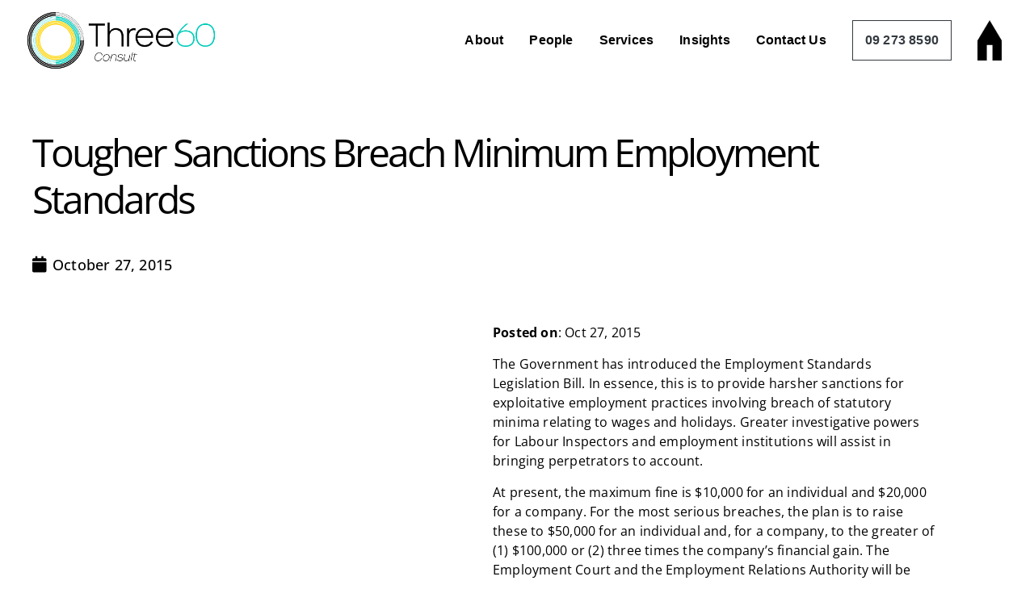

--- FILE ---
content_type: text/html; charset=UTF-8
request_url: https://three60consult.co.nz/blog/tougher-sanctions-breach-minimum-employment-standards/
body_size: 18583
content:
<!DOCTYPE html>
<html lang="en-NZ">
<head>
	<meta charset="UTF-8">
	<meta name="viewport" content="width=device-width, initial-scale=1.0, viewport-fit=cover" />		<meta name='robots' content='index, follow, max-image-preview:large, max-snippet:-1, max-video-preview:-1' />

            <script data-no-defer="1" data-ezscrex="false" data-cfasync="false" data-pagespeed-no-defer data-cookieconsent="ignore">
                var ctPublicFunctions = {"_ajax_nonce":"ee84a93d62","_rest_nonce":"ed76f31811","_ajax_url":"\/wp-admin\/admin-ajax.php","_rest_url":"https:\/\/three60consult.co.nz\/wp-json\/","data__cookies_type":"none","data__ajax_type":"rest","data__bot_detector_enabled":"1","data__frontend_data_log_enabled":1,"cookiePrefix":"","wprocket_detected":true,"host_url":"three60consult.co.nz","text__ee_click_to_select":"Click to select the whole data","text__ee_original_email":"The complete one is","text__ee_got_it":"Got it","text__ee_blocked":"Blocked","text__ee_cannot_connect":"Cannot connect","text__ee_cannot_decode":"Can not decode email. Unknown reason","text__ee_email_decoder":"CleanTalk email decoder","text__ee_wait_for_decoding":"The magic is on the way!","text__ee_decoding_process":"Please wait a few seconds while we decode the contact data."}
            </script>
        
            <script data-no-defer="1" data-ezscrex="false" data-cfasync="false" data-pagespeed-no-defer data-cookieconsent="ignore">
                var ctPublic = {"_ajax_nonce":"ee84a93d62","settings__forms__check_internal":"0","settings__forms__check_external":"0","settings__forms__force_protection":"0","settings__forms__search_test":"1","settings__forms__wc_add_to_cart":"0","settings__data__bot_detector_enabled":"1","settings__sfw__anti_crawler":0,"blog_home":"https:\/\/three60consult.co.nz\/","pixel__setting":"3","pixel__enabled":true,"pixel__url":null,"data__email_check_before_post":"1","data__email_check_exist_post":"1","data__cookies_type":"none","data__key_is_ok":true,"data__visible_fields_required":true,"wl_brandname":"Anti-Spam by CleanTalk","wl_brandname_short":"CleanTalk","ct_checkjs_key":"582493fd9c767b78cc7b72a2d93fc582c41fae52de8785c1d9915a37d0435716","emailEncoderPassKey":"48757069d4826261fa5aad68be2f8506","bot_detector_forms_excluded":"W10=","advancedCacheExists":true,"varnishCacheExists":false,"wc_ajax_add_to_cart":false}
            </script>
        
	<!-- This site is optimized with the Yoast SEO plugin v26.8 - https://yoast.com/product/yoast-seo-wordpress/ -->
	<title>Tougher Sanctions Breach Minimum Employment Standards</title><link rel="stylesheet" href="https://three60consult.co.nz/wp-content/cache/min/1/db0c4bd974afaa3846e2c7b913c0df65.css" media="all" data-minify="1" />
	<link rel="canonical" href="https://three60consult.co.nz/blog/tougher-sanctions-breach-minimum-employment-standards/" />
	<meta property="og:locale" content="en_US" />
	<meta property="og:type" content="article" />
	<meta property="og:title" content="Tougher Sanctions Breach Minimum Employment Standards" />
	<meta property="og:description" content="The Government has introduced the Employment Standards Legislation Bill. In essence, this is to provide harsher sanctions for exploitative employment practices involving breach of statutory minima relating to wages and holidays. Greater investigative powers for Labour Inspectors and employment institutions will assist in bringing perpetrators to account." />
	<meta property="og:url" content="https://three60consult.co.nz/blog/tougher-sanctions-breach-minimum-employment-standards/" />
	<meta property="og:site_name" content="Three60 Consult" />
	<meta property="article:published_time" content="2015-10-26T11:00:00+00:00" />
	<meta property="article:modified_time" content="2024-07-24T09:45:35+00:00" />
	<meta name="author" content="hostkody_1" />
	<meta name="twitter:card" content="summary_large_image" />
	<meta name="twitter:label1" content="Written by" />
	<meta name="twitter:data1" content="hostkody_1" />
	<meta name="twitter:label2" content="Est. reading time" />
	<meta name="twitter:data2" content="2 minutes" />
	<script type="application/ld+json" class="yoast-schema-graph">{"@context":"https://schema.org","@graph":[{"@type":"Article","@id":"https://three60consult.co.nz/blog/tougher-sanctions-breach-minimum-employment-standards/#article","isPartOf":{"@id":"https://three60consult.co.nz/blog/tougher-sanctions-breach-minimum-employment-standards/"},"author":{"name":"hostkody_1","@id":"https://three60consult.co.nz/#/schema/person/404a37039073f92d09ea9b302b4f27d8"},"headline":"Tougher Sanctions Breach Minimum Employment Standards","datePublished":"2015-10-26T11:00:00+00:00","dateModified":"2024-07-24T09:45:35+00:00","mainEntityOfPage":{"@id":"https://three60consult.co.nz/blog/tougher-sanctions-breach-minimum-employment-standards/"},"wordCount":358,"publisher":{"@id":"https://three60consult.co.nz/#organization"},"inLanguage":"en-NZ"},{"@type":"WebPage","@id":"https://three60consult.co.nz/blog/tougher-sanctions-breach-minimum-employment-standards/","url":"https://three60consult.co.nz/blog/tougher-sanctions-breach-minimum-employment-standards/","name":"Tougher Sanctions Breach Minimum Employment Standards","isPartOf":{"@id":"https://three60consult.co.nz/#website"},"datePublished":"2015-10-26T11:00:00+00:00","dateModified":"2024-07-24T09:45:35+00:00","breadcrumb":{"@id":"https://three60consult.co.nz/blog/tougher-sanctions-breach-minimum-employment-standards/#breadcrumb"},"inLanguage":"en-NZ","potentialAction":[{"@type":"ReadAction","target":["https://three60consult.co.nz/blog/tougher-sanctions-breach-minimum-employment-standards/"]}]},{"@type":"BreadcrumbList","@id":"https://three60consult.co.nz/blog/tougher-sanctions-breach-minimum-employment-standards/#breadcrumb","itemListElement":[{"@type":"ListItem","position":1,"name":"Home","item":"https://three60consult.co.nz/"},{"@type":"ListItem","position":2,"name":"Tougher Sanctions Breach Minimum Employment Standards"}]},{"@type":"WebSite","@id":"https://three60consult.co.nz/#website","url":"https://three60consult.co.nz/","name":"Three60 Consult","description":"New Zealand&#039;s most effective workplace relations experts","publisher":{"@id":"https://three60consult.co.nz/#organization"},"potentialAction":[{"@type":"SearchAction","target":{"@type":"EntryPoint","urlTemplate":"https://three60consult.co.nz/?s={search_term_string}"},"query-input":{"@type":"PropertyValueSpecification","valueRequired":true,"valueName":"search_term_string"}}],"inLanguage":"en-NZ"},{"@type":"Organization","@id":"https://three60consult.co.nz/#organization","name":"Three60 Consult","url":"https://three60consult.co.nz/","logo":{"@type":"ImageObject","inLanguage":"en-NZ","@id":"https://three60consult.co.nz/#/schema/logo/image/","url":"https://three60consult.co.nz/wp-content/uploads/2021/07/Three60_ID_Horizontal_Positive.png","contentUrl":"https://three60consult.co.nz/wp-content/uploads/2021/07/Three60_ID_Horizontal_Positive.png","width":900,"height":300,"caption":"Three60 Consult"},"image":{"@id":"https://three60consult.co.nz/#/schema/logo/image/"}},{"@type":"Person","@id":"https://three60consult.co.nz/#/schema/person/404a37039073f92d09ea9b302b4f27d8","name":"hostkody_1","url":"https://three60consult.co.nz/blog/author/firstname-lastname-4-3/"}]}</script>
	<!-- / Yoast SEO plugin. -->


<style id='wp-img-auto-sizes-contain-inline-css' type='text/css'>
img:is([sizes=auto i],[sizes^="auto," i]){contain-intrinsic-size:3000px 1500px}
/*# sourceURL=wp-img-auto-sizes-contain-inline-css */
</style>



<style id='classic-theme-styles-inline-css' type='text/css'>
/*! This file is auto-generated */
.wp-block-button__link{color:#fff;background-color:#32373c;border-radius:9999px;box-shadow:none;text-decoration:none;padding:calc(.667em + 2px) calc(1.333em + 2px);font-size:1.125em}.wp-block-file__button{background:#32373c;color:#fff;text-decoration:none}
/*# sourceURL=/wp-includes/css/classic-themes.min.css */
</style>
<style id='global-styles-inline-css' type='text/css'>
:root{--wp--preset--aspect-ratio--square: 1;--wp--preset--aspect-ratio--4-3: 4/3;--wp--preset--aspect-ratio--3-4: 3/4;--wp--preset--aspect-ratio--3-2: 3/2;--wp--preset--aspect-ratio--2-3: 2/3;--wp--preset--aspect-ratio--16-9: 16/9;--wp--preset--aspect-ratio--9-16: 9/16;--wp--preset--color--black: #000000;--wp--preset--color--cyan-bluish-gray: #abb8c3;--wp--preset--color--white: #ffffff;--wp--preset--color--pale-pink: #f78da7;--wp--preset--color--vivid-red: #cf2e2e;--wp--preset--color--luminous-vivid-orange: #ff6900;--wp--preset--color--luminous-vivid-amber: #fcb900;--wp--preset--color--light-green-cyan: #7bdcb5;--wp--preset--color--vivid-green-cyan: #00d084;--wp--preset--color--pale-cyan-blue: #8ed1fc;--wp--preset--color--vivid-cyan-blue: #0693e3;--wp--preset--color--vivid-purple: #9b51e0;--wp--preset--gradient--vivid-cyan-blue-to-vivid-purple: linear-gradient(135deg,rgb(6,147,227) 0%,rgb(155,81,224) 100%);--wp--preset--gradient--light-green-cyan-to-vivid-green-cyan: linear-gradient(135deg,rgb(122,220,180) 0%,rgb(0,208,130) 100%);--wp--preset--gradient--luminous-vivid-amber-to-luminous-vivid-orange: linear-gradient(135deg,rgb(252,185,0) 0%,rgb(255,105,0) 100%);--wp--preset--gradient--luminous-vivid-orange-to-vivid-red: linear-gradient(135deg,rgb(255,105,0) 0%,rgb(207,46,46) 100%);--wp--preset--gradient--very-light-gray-to-cyan-bluish-gray: linear-gradient(135deg,rgb(238,238,238) 0%,rgb(169,184,195) 100%);--wp--preset--gradient--cool-to-warm-spectrum: linear-gradient(135deg,rgb(74,234,220) 0%,rgb(151,120,209) 20%,rgb(207,42,186) 40%,rgb(238,44,130) 60%,rgb(251,105,98) 80%,rgb(254,248,76) 100%);--wp--preset--gradient--blush-light-purple: linear-gradient(135deg,rgb(255,206,236) 0%,rgb(152,150,240) 100%);--wp--preset--gradient--blush-bordeaux: linear-gradient(135deg,rgb(254,205,165) 0%,rgb(254,45,45) 50%,rgb(107,0,62) 100%);--wp--preset--gradient--luminous-dusk: linear-gradient(135deg,rgb(255,203,112) 0%,rgb(199,81,192) 50%,rgb(65,88,208) 100%);--wp--preset--gradient--pale-ocean: linear-gradient(135deg,rgb(255,245,203) 0%,rgb(182,227,212) 50%,rgb(51,167,181) 100%);--wp--preset--gradient--electric-grass: linear-gradient(135deg,rgb(202,248,128) 0%,rgb(113,206,126) 100%);--wp--preset--gradient--midnight: linear-gradient(135deg,rgb(2,3,129) 0%,rgb(40,116,252) 100%);--wp--preset--font-size--small: 13px;--wp--preset--font-size--medium: 20px;--wp--preset--font-size--large: 36px;--wp--preset--font-size--x-large: 42px;--wp--preset--spacing--20: 0.44rem;--wp--preset--spacing--30: 0.67rem;--wp--preset--spacing--40: 1rem;--wp--preset--spacing--50: 1.5rem;--wp--preset--spacing--60: 2.25rem;--wp--preset--spacing--70: 3.38rem;--wp--preset--spacing--80: 5.06rem;--wp--preset--shadow--natural: 6px 6px 9px rgba(0, 0, 0, 0.2);--wp--preset--shadow--deep: 12px 12px 50px rgba(0, 0, 0, 0.4);--wp--preset--shadow--sharp: 6px 6px 0px rgba(0, 0, 0, 0.2);--wp--preset--shadow--outlined: 6px 6px 0px -3px rgb(255, 255, 255), 6px 6px rgb(0, 0, 0);--wp--preset--shadow--crisp: 6px 6px 0px rgb(0, 0, 0);}:where(.is-layout-flex){gap: 0.5em;}:where(.is-layout-grid){gap: 0.5em;}body .is-layout-flex{display: flex;}.is-layout-flex{flex-wrap: wrap;align-items: center;}.is-layout-flex > :is(*, div){margin: 0;}body .is-layout-grid{display: grid;}.is-layout-grid > :is(*, div){margin: 0;}:where(.wp-block-columns.is-layout-flex){gap: 2em;}:where(.wp-block-columns.is-layout-grid){gap: 2em;}:where(.wp-block-post-template.is-layout-flex){gap: 1.25em;}:where(.wp-block-post-template.is-layout-grid){gap: 1.25em;}.has-black-color{color: var(--wp--preset--color--black) !important;}.has-cyan-bluish-gray-color{color: var(--wp--preset--color--cyan-bluish-gray) !important;}.has-white-color{color: var(--wp--preset--color--white) !important;}.has-pale-pink-color{color: var(--wp--preset--color--pale-pink) !important;}.has-vivid-red-color{color: var(--wp--preset--color--vivid-red) !important;}.has-luminous-vivid-orange-color{color: var(--wp--preset--color--luminous-vivid-orange) !important;}.has-luminous-vivid-amber-color{color: var(--wp--preset--color--luminous-vivid-amber) !important;}.has-light-green-cyan-color{color: var(--wp--preset--color--light-green-cyan) !important;}.has-vivid-green-cyan-color{color: var(--wp--preset--color--vivid-green-cyan) !important;}.has-pale-cyan-blue-color{color: var(--wp--preset--color--pale-cyan-blue) !important;}.has-vivid-cyan-blue-color{color: var(--wp--preset--color--vivid-cyan-blue) !important;}.has-vivid-purple-color{color: var(--wp--preset--color--vivid-purple) !important;}.has-black-background-color{background-color: var(--wp--preset--color--black) !important;}.has-cyan-bluish-gray-background-color{background-color: var(--wp--preset--color--cyan-bluish-gray) !important;}.has-white-background-color{background-color: var(--wp--preset--color--white) !important;}.has-pale-pink-background-color{background-color: var(--wp--preset--color--pale-pink) !important;}.has-vivid-red-background-color{background-color: var(--wp--preset--color--vivid-red) !important;}.has-luminous-vivid-orange-background-color{background-color: var(--wp--preset--color--luminous-vivid-orange) !important;}.has-luminous-vivid-amber-background-color{background-color: var(--wp--preset--color--luminous-vivid-amber) !important;}.has-light-green-cyan-background-color{background-color: var(--wp--preset--color--light-green-cyan) !important;}.has-vivid-green-cyan-background-color{background-color: var(--wp--preset--color--vivid-green-cyan) !important;}.has-pale-cyan-blue-background-color{background-color: var(--wp--preset--color--pale-cyan-blue) !important;}.has-vivid-cyan-blue-background-color{background-color: var(--wp--preset--color--vivid-cyan-blue) !important;}.has-vivid-purple-background-color{background-color: var(--wp--preset--color--vivid-purple) !important;}.has-black-border-color{border-color: var(--wp--preset--color--black) !important;}.has-cyan-bluish-gray-border-color{border-color: var(--wp--preset--color--cyan-bluish-gray) !important;}.has-white-border-color{border-color: var(--wp--preset--color--white) !important;}.has-pale-pink-border-color{border-color: var(--wp--preset--color--pale-pink) !important;}.has-vivid-red-border-color{border-color: var(--wp--preset--color--vivid-red) !important;}.has-luminous-vivid-orange-border-color{border-color: var(--wp--preset--color--luminous-vivid-orange) !important;}.has-luminous-vivid-amber-border-color{border-color: var(--wp--preset--color--luminous-vivid-amber) !important;}.has-light-green-cyan-border-color{border-color: var(--wp--preset--color--light-green-cyan) !important;}.has-vivid-green-cyan-border-color{border-color: var(--wp--preset--color--vivid-green-cyan) !important;}.has-pale-cyan-blue-border-color{border-color: var(--wp--preset--color--pale-cyan-blue) !important;}.has-vivid-cyan-blue-border-color{border-color: var(--wp--preset--color--vivid-cyan-blue) !important;}.has-vivid-purple-border-color{border-color: var(--wp--preset--color--vivid-purple) !important;}.has-vivid-cyan-blue-to-vivid-purple-gradient-background{background: var(--wp--preset--gradient--vivid-cyan-blue-to-vivid-purple) !important;}.has-light-green-cyan-to-vivid-green-cyan-gradient-background{background: var(--wp--preset--gradient--light-green-cyan-to-vivid-green-cyan) !important;}.has-luminous-vivid-amber-to-luminous-vivid-orange-gradient-background{background: var(--wp--preset--gradient--luminous-vivid-amber-to-luminous-vivid-orange) !important;}.has-luminous-vivid-orange-to-vivid-red-gradient-background{background: var(--wp--preset--gradient--luminous-vivid-orange-to-vivid-red) !important;}.has-very-light-gray-to-cyan-bluish-gray-gradient-background{background: var(--wp--preset--gradient--very-light-gray-to-cyan-bluish-gray) !important;}.has-cool-to-warm-spectrum-gradient-background{background: var(--wp--preset--gradient--cool-to-warm-spectrum) !important;}.has-blush-light-purple-gradient-background{background: var(--wp--preset--gradient--blush-light-purple) !important;}.has-blush-bordeaux-gradient-background{background: var(--wp--preset--gradient--blush-bordeaux) !important;}.has-luminous-dusk-gradient-background{background: var(--wp--preset--gradient--luminous-dusk) !important;}.has-pale-ocean-gradient-background{background: var(--wp--preset--gradient--pale-ocean) !important;}.has-electric-grass-gradient-background{background: var(--wp--preset--gradient--electric-grass) !important;}.has-midnight-gradient-background{background: var(--wp--preset--gradient--midnight) !important;}.has-small-font-size{font-size: var(--wp--preset--font-size--small) !important;}.has-medium-font-size{font-size: var(--wp--preset--font-size--medium) !important;}.has-large-font-size{font-size: var(--wp--preset--font-size--large) !important;}.has-x-large-font-size{font-size: var(--wp--preset--font-size--x-large) !important;}
:where(.wp-block-post-template.is-layout-flex){gap: 1.25em;}:where(.wp-block-post-template.is-layout-grid){gap: 1.25em;}
:where(.wp-block-term-template.is-layout-flex){gap: 1.25em;}:where(.wp-block-term-template.is-layout-grid){gap: 1.25em;}
:where(.wp-block-columns.is-layout-flex){gap: 2em;}:where(.wp-block-columns.is-layout-grid){gap: 2em;}
:root :where(.wp-block-pullquote){font-size: 1.5em;line-height: 1.6;}
/*# sourceURL=global-styles-inline-css */
</style>



<link rel='stylesheet' id='elementor-frontend-css' href='https://three60consult.co.nz/wp-content/uploads/elementor/css/custom-frontend.min.css?ver=1768971027' type='text/css' media='all' />

<link rel='stylesheet' id='widget-nav-menu-css' href='https://three60consult.co.nz/wp-content/uploads/elementor/css/custom-pro-widget-nav-menu.min.css?ver=1768971027' type='text/css' media='all' />


<link rel='stylesheet' id='widget-icon-list-css' href='https://three60consult.co.nz/wp-content/uploads/elementor/css/custom-widget-icon-list.min.css?ver=1768971027' type='text/css' media='all' />








<link rel='stylesheet' id='elementor-post-9-css' href='https://three60consult.co.nz/wp-content/uploads/elementor/css/post-9.css?ver=1768971027' type='text/css' media='all' />


<link rel='stylesheet' id='elementor-post-10-css' href='https://three60consult.co.nz/wp-content/uploads/elementor/css/post-10.css?ver=1768971027' type='text/css' media='all' />
<link rel='stylesheet' id='elementor-post-13-css' href='https://three60consult.co.nz/wp-content/uploads/elementor/css/post-13.css?ver=1768971027' type='text/css' media='all' />
<link rel='stylesheet' id='elementor-post-1609-css' href='https://three60consult.co.nz/wp-content/uploads/elementor/css/post-1609.css?ver=1768971109' type='text/css' media='all' />




<script type="text/javascript" src="https://three60consult.co.nz/wp-includes/js/jquery/jquery.min.js" id="jquery-core-js" defer></script>

<script type="text/javascript" src="https://three60consult.co.nz/wp-content/plugins/elementor/assets/lib/font-awesome/js/v4-shims.min.js" id="font-awesome-4-shim-js"></script>
<meta name="generator" content="Elementor 3.34.2; features: additional_custom_breakpoints; settings: css_print_method-external, google_font-enabled, font_display-auto">
 <!-- Google Tag Manager -->
    <script>
        (function (w, d, s, l, i) {
            w[l] = w[l] || []; w[l].push({
                'gtm.start':
                    new Date().getTime(), event: 'gtm.js'
            }); var f = d.getElementsByTagName(s)[0],
                j = d.createElement(s), dl = l != 'dataLayer' ? '&l=' + l : ''; j.async = true; j.src =
                    'https://www.googletagmanager.com/gtm.js?id=' + i + dl; f.parentNode.insertBefore(j, f);
        })(window, document, 'script', 'dataLayer', 'GTM-TH43D56');</script>
    <!-- End Google Tag Manager -->
    <!-- Google Tag Manager -->
<script>(function(w,d,s,l,i){w[l]=w[l]||[];w[l].push({'gtm.start':
new Date().getTime(),event:'gtm.js'});var f=d.getElementsByTagName(s)[0],
j=d.createElement(s),dl=l!='dataLayer'?'&l='+l:'';j.async=true;j.src=
'https://www.googletagmanager.com/gtm.js?id='+i+dl;f.parentNode.insertBefore(j,f);
})(window,document,'script','dataLayer','GTM-M2K7FM2');</script>
<!-- End Google Tag Manager -->
			<style>
				.e-con.e-parent:nth-of-type(n+4):not(.e-lazyloaded):not(.e-no-lazyload),
				.e-con.e-parent:nth-of-type(n+4):not(.e-lazyloaded):not(.e-no-lazyload) * {
					background-image: none !important;
				}
				@media screen and (max-height: 1024px) {
					.e-con.e-parent:nth-of-type(n+3):not(.e-lazyloaded):not(.e-no-lazyload),
					.e-con.e-parent:nth-of-type(n+3):not(.e-lazyloaded):not(.e-no-lazyload) * {
						background-image: none !important;
					}
				}
				@media screen and (max-height: 640px) {
					.e-con.e-parent:nth-of-type(n+2):not(.e-lazyloaded):not(.e-no-lazyload),
					.e-con.e-parent:nth-of-type(n+2):not(.e-lazyloaded):not(.e-no-lazyload) * {
						background-image: none !important;
					}
				}
			</style>
			<meta name="google-site-verification" content="IIB7UoOYAK9kl6_WyVzY1MILNlVU2NXuU_F-b1zERKM" /><link rel="icon" href="https://three60consult.co.nz/wp-content/uploads/2022/10/Three60_ID_Emblem_Positive-300x300.png" sizes="32x32" />
<link rel="icon" href="https://three60consult.co.nz/wp-content/uploads/2022/10/Three60_ID_Emblem_Positive-300x300.png" sizes="192x192" />
<link rel="apple-touch-icon" href="https://three60consult.co.nz/wp-content/uploads/2022/10/Three60_ID_Emblem_Positive-300x300.png" />
<meta name="msapplication-TileImage" content="https://three60consult.co.nz/wp-content/uploads/2022/10/Three60_ID_Emblem_Positive-300x300.png" />
		<style type="text/css" id="wp-custom-css">
			.elementor-field-group.elementor-column.elementor-field-type-submit {
    padding-top: 0px;
}
/* Members Css */
.teams-gallery .bdt-post-gallery-content {
    height: 100%;
}
.teams-gallery .bdt-post-gallery-content .bdt-post-gallery-content-inner {
    height: 100%;
}
.teams-gallery .bdt-post-gallery-content .bdt-post-gallery-content-inner a {
    display: flex;
    height: 80%;
    align-items: flex-end;
    width: 100%;
}

.elementor img {
	height: 100% !important;
}

.bdt-post-gallery .bdt-gallery-item .bdt-gallery-thumbnail {
	height:380px;
	
}

.member-details-link > div > h2 {
	transition: .3s all ease-in-out
}

.member-details-link > div > h2:hover{
	color: #6EC1E4 !important;
}

@media only screen and (max-width: 1200px) {
  .bdt-post-gallery .bdt-gallery-item .bdt-gallery-thumbnail {
	height:500px;
	
}
}		</style>
		<noscript><style id="rocket-lazyload-nojs-css">.rll-youtube-player, [data-lazy-src]{display:none !important;}</style></noscript></head>
<body class="wp-singular post-template-default single single-post postid-2308 single-format-standard wp-custom-logo wp-theme-twg_theme elementor-default elementor-template-full-width elementor-kit-9 elementor-page-1609">
<!-- Google Tag Manager (noscript) -->
    <noscript>
        <iframe src="https://www.googletagmanager.com/ns.html?id=GTM-TH43D56"
                height="0" width="0" style="display:none;visibility:hidden"></iframe>
    </noscript>
    <!-- End Google Tag Manager (noscript) -->
		<header data-elementor-type="header" data-elementor-id="10" class="elementor elementor-10 elementor-location-header" data-elementor-post-type="elementor_library">
					<section class="elementor-section elementor-top-section elementor-element elementor-element-d8036af elementor-section-full_width elementor-section-content-middle mainhead elementor-section-height-default elementor-section-height-default" data-id="d8036af" data-element_type="section" data-settings="{&quot;background_background&quot;:&quot;classic&quot;,&quot;sticky&quot;:&quot;top&quot;,&quot;sticky_effects_offset&quot;:50,&quot;sticky_on&quot;:[&quot;desktop&quot;,&quot;tablet&quot;,&quot;mobile_extra&quot;,&quot;mobile&quot;],&quot;sticky_offset&quot;:0,&quot;sticky_anchor_link_offset&quot;:0}">
						<div class="elementor-container elementor-column-gap-default">
					<div class="elementor-column elementor-col-50 elementor-top-column elementor-element elementor-element-3f27c23" data-id="3f27c23" data-element_type="column">
			<div class="elementor-widget-wrap elementor-element-populated">
						<div class="elementor-element elementor-element-298e669 logo_pc elementor-hidden-tablet elementor-hidden-mobile_extra elementor-hidden-mobile elementor-widget elementor-widget-image" data-id="298e669" data-element_type="widget" data-widget_type="image.default">
				<div class="elementor-widget-container">
																<a href="https://three60consult.co.nz/">
							<img fetchpriority="high" width="900" height="300" src="data:image/svg+xml,%3Csvg%20xmlns='http://www.w3.org/2000/svg'%20viewBox='0%200%20900%20300'%3E%3C/svg%3E" class="attachment-full size-full wp-image-119" alt="Three60 Consult Logo" data-lazy-srcset="https://three60consult.co.nz/wp-content/uploads/2021/07/Three60_ID_Horizontal_Positive.png 900w, https://three60consult.co.nz/wp-content/uploads/2021/07/Three60_ID_Horizontal_Positive-300x100.png 300w, https://three60consult.co.nz/wp-content/uploads/2021/07/Three60_ID_Horizontal_Positive-768x256.png 768w" data-lazy-sizes="(max-width: 900px) 100vw, 900px" data-lazy-src="https://three60consult.co.nz/wp-content/uploads/2021/07/Three60_ID_Horizontal_Positive.png" /><noscript><img fetchpriority="high" width="900" height="300" src="https://three60consult.co.nz/wp-content/uploads/2021/07/Three60_ID_Horizontal_Positive.png" class="attachment-full size-full wp-image-119" alt="Three60 Consult Logo" srcset="https://three60consult.co.nz/wp-content/uploads/2021/07/Three60_ID_Horizontal_Positive.png 900w, https://three60consult.co.nz/wp-content/uploads/2021/07/Three60_ID_Horizontal_Positive-300x100.png 300w, https://three60consult.co.nz/wp-content/uploads/2021/07/Three60_ID_Horizontal_Positive-768x256.png 768w" sizes="(max-width: 900px) 100vw, 900px" /></noscript>								</a>
															</div>
				</div>
				<div class="elementor-element elementor-element-fcab082 logo_mobile elementor-hidden-desktop elementor-widget elementor-widget-image" data-id="fcab082" data-element_type="widget" data-widget_type="image.default">
				<div class="elementor-widget-container">
																<a href="https://three60consult.co.nz/">
							<img width="900" height="300" src="data:image/svg+xml,%3Csvg%20xmlns='http://www.w3.org/2000/svg'%20viewBox='0%200%20900%20300'%3E%3C/svg%3E" class="attachment-full size-full wp-image-574" alt="Three60 Consult Logo" data-lazy-srcset="https://three60consult.co.nz/wp-content/uploads/2021/07/Three60_Mobile.png 900w, https://three60consult.co.nz/wp-content/uploads/2021/07/Three60_Mobile-300x100.png 300w, https://three60consult.co.nz/wp-content/uploads/2021/07/Three60_Mobile-768x256.png 768w" data-lazy-sizes="(max-width: 900px) 100vw, 900px" data-lazy-src="https://three60consult.co.nz/wp-content/uploads/2021/07/Three60_Mobile.png" /><noscript><img width="900" height="300" src="https://three60consult.co.nz/wp-content/uploads/2021/07/Three60_Mobile.png" class="attachment-full size-full wp-image-574" alt="Three60 Consult Logo" srcset="https://three60consult.co.nz/wp-content/uploads/2021/07/Three60_Mobile.png 900w, https://three60consult.co.nz/wp-content/uploads/2021/07/Three60_Mobile-300x100.png 300w, https://three60consult.co.nz/wp-content/uploads/2021/07/Three60_Mobile-768x256.png 768w" sizes="(max-width: 900px) 100vw, 900px" /></noscript>								</a>
															</div>
				</div>
					</div>
		</div>
				<div class="elementor-column elementor-col-50 elementor-top-column elementor-element elementor-element-c8b8bf9" data-id="c8b8bf9" data-element_type="column">
			<div class="elementor-widget-wrap elementor-element-populated">
						<div class="elementor-element elementor-element-68ea58b elementor-nav-menu__align-end elementor-nav-menu--dropdown-mobile_extra elementor-nav-menu--stretch header_menu elementor-nav-menu__text-align-aside elementor-nav-menu--toggle elementor-nav-menu--burger elementor-widget elementor-widget-nav-menu" data-id="68ea58b" data-element_type="widget" data-settings="{&quot;submenu_icon&quot;:{&quot;value&quot;:&quot;&lt;i class=\&quot;\&quot; aria-hidden=\&quot;true\&quot;&gt;&lt;\/i&gt;&quot;,&quot;library&quot;:&quot;&quot;},&quot;full_width&quot;:&quot;stretch&quot;,&quot;layout&quot;:&quot;horizontal&quot;,&quot;toggle&quot;:&quot;burger&quot;}" data-widget_type="nav-menu.default">
				<div class="elementor-widget-container">
								<nav aria-label="Menu" class="elementor-nav-menu--main elementor-nav-menu__container elementor-nav-menu--layout-horizontal e--pointer-none">
				<ul id="menu-1-68ea58b" class="elementor-nav-menu"><li class="menu-item menu-item-type-post_type menu-item-object-page menu-item-has-children menu-item-69"><a href="https://three60consult.co.nz/about/" class="elementor-item">About</a>
<ul class="sub-menu elementor-nav-menu--dropdown">
	<li class="menu-item menu-item-type-post_type menu-item-object-page menu-item-70"><a href="https://three60consult.co.nz/about/terms-of-engagement/" class="elementor-sub-item">Terms of Engagement</a></li>
</ul>
</li>
<li class="menu-item menu-item-type-post_type menu-item-object-page menu-item-73"><a href="https://three60consult.co.nz/our-people/" class="elementor-item">People</a></li>
<li class="menu-item menu-item-type-post_type menu-item-object-page menu-item-has-children menu-item-74"><a href="https://three60consult.co.nz/services/" class="elementor-item">Services</a>
<ul class="sub-menu elementor-nav-menu--dropdown">
	<li class="menu-item menu-item-type-post_type menu-item-object-page menu-item-78"><a href="https://three60consult.co.nz/services/hr-er-advice-support/" class="elementor-sub-item">HR / ER Advice and Support</a></li>
	<li class="menu-item menu-item-type-post_type menu-item-object-page menu-item-76"><a href="https://three60consult.co.nz/services/collective-bargaining/" class="elementor-sub-item">Collective Bargaining</a></li>
	<li class="menu-item menu-item-type-post_type menu-item-object-page menu-item-77"><a href="https://three60consult.co.nz/services/mediation/" class="elementor-sub-item">Mediation</a></li>
	<li class="menu-item menu-item-type-post_type menu-item-object-page menu-item-79"><a href="https://three60consult.co.nz/services/workplace-investigations/" class="elementor-sub-item">Workplace Investigations</a></li>
	<li class="menu-item menu-item-type-post_type menu-item-object-page menu-item-75"><a href="https://three60consult.co.nz/services/audit-compliance/" class="elementor-sub-item">Audit &#038; Compliance</a></li>
	<li class="menu-item menu-item-type-post_type menu-item-object-page menu-item-80"><a href="https://three60consult.co.nz/services/training-courses/" class="elementor-sub-item">HR &#038; Employment Relations Training Courses</a></li>
	<li class="menu-item menu-item-type-post_type menu-item-object-page menu-item-6103"><a href="https://three60consult.co.nz/services/speak-up-safely/" class="elementor-sub-item">Speak Up Safely</a></li>
</ul>
</li>
<li class="menu-item menu-item-type-post_type menu-item-object-page menu-item-71"><a href="https://three60consult.co.nz/insights/" class="elementor-item">Insights</a></li>
<li class="menu-item menu-item-type-post_type menu-item-object-page menu-item-72"><a href="https://three60consult.co.nz/contact-us/" class="elementor-item">Contact Us</a></li>
<li class="top_phone menu-item menu-item-type-custom menu-item-object-custom menu-item-126"><a href="tel:09%20273%208590" class="elementor-item">09 273 8590</a></li>
<li class="menu_img menu-item menu-item-type-post_type menu-item-object-page menu-item-home menu-item-68"><a href="https://three60consult.co.nz/" class="elementor-item"><img src="data:image/svg+xml,%3Csvg%20xmlns='http://www.w3.org/2000/svg'%20viewBox='0%200%200%200'%3E%3C/svg%3E" data-lazy-src="https://three60consult.co.nz/wp-content/uploads/2022/10/Three60_icons_home.png"/><noscript><img src="https://three60consult.co.nz/wp-content/uploads/2022/10/Three60_icons_home.png"/></noscript></a></li>
</ul>			</nav>
					<div class="elementor-menu-toggle" role="button" tabindex="0" aria-label="Menu Toggle" aria-expanded="false">
			<i aria-hidden="true" role="presentation" class="elementor-menu-toggle__icon--open eicon-menu-bar"></i><i aria-hidden="true" role="presentation" class="elementor-menu-toggle__icon--close eicon-close"></i>		</div>
					<nav class="elementor-nav-menu--dropdown elementor-nav-menu__container" aria-hidden="true">
				<ul id="menu-2-68ea58b" class="elementor-nav-menu"><li class="menu-item menu-item-type-post_type menu-item-object-page menu-item-has-children menu-item-69"><a href="https://three60consult.co.nz/about/" class="elementor-item" tabindex="-1">About</a>
<ul class="sub-menu elementor-nav-menu--dropdown">
	<li class="menu-item menu-item-type-post_type menu-item-object-page menu-item-70"><a href="https://three60consult.co.nz/about/terms-of-engagement/" class="elementor-sub-item" tabindex="-1">Terms of Engagement</a></li>
</ul>
</li>
<li class="menu-item menu-item-type-post_type menu-item-object-page menu-item-73"><a href="https://three60consult.co.nz/our-people/" class="elementor-item" tabindex="-1">People</a></li>
<li class="menu-item menu-item-type-post_type menu-item-object-page menu-item-has-children menu-item-74"><a href="https://three60consult.co.nz/services/" class="elementor-item" tabindex="-1">Services</a>
<ul class="sub-menu elementor-nav-menu--dropdown">
	<li class="menu-item menu-item-type-post_type menu-item-object-page menu-item-78"><a href="https://three60consult.co.nz/services/hr-er-advice-support/" class="elementor-sub-item" tabindex="-1">HR / ER Advice and Support</a></li>
	<li class="menu-item menu-item-type-post_type menu-item-object-page menu-item-76"><a href="https://three60consult.co.nz/services/collective-bargaining/" class="elementor-sub-item" tabindex="-1">Collective Bargaining</a></li>
	<li class="menu-item menu-item-type-post_type menu-item-object-page menu-item-77"><a href="https://three60consult.co.nz/services/mediation/" class="elementor-sub-item" tabindex="-1">Mediation</a></li>
	<li class="menu-item menu-item-type-post_type menu-item-object-page menu-item-79"><a href="https://three60consult.co.nz/services/workplace-investigations/" class="elementor-sub-item" tabindex="-1">Workplace Investigations</a></li>
	<li class="menu-item menu-item-type-post_type menu-item-object-page menu-item-75"><a href="https://three60consult.co.nz/services/audit-compliance/" class="elementor-sub-item" tabindex="-1">Audit &#038; Compliance</a></li>
	<li class="menu-item menu-item-type-post_type menu-item-object-page menu-item-80"><a href="https://three60consult.co.nz/services/training-courses/" class="elementor-sub-item" tabindex="-1">HR &#038; Employment Relations Training Courses</a></li>
	<li class="menu-item menu-item-type-post_type menu-item-object-page menu-item-6103"><a href="https://three60consult.co.nz/services/speak-up-safely/" class="elementor-sub-item" tabindex="-1">Speak Up Safely</a></li>
</ul>
</li>
<li class="menu-item menu-item-type-post_type menu-item-object-page menu-item-71"><a href="https://three60consult.co.nz/insights/" class="elementor-item" tabindex="-1">Insights</a></li>
<li class="menu-item menu-item-type-post_type menu-item-object-page menu-item-72"><a href="https://three60consult.co.nz/contact-us/" class="elementor-item" tabindex="-1">Contact Us</a></li>
<li class="top_phone menu-item menu-item-type-custom menu-item-object-custom menu-item-126"><a href="tel:09%20273%208590" class="elementor-item" tabindex="-1">09 273 8590</a></li>
<li class="menu_img menu-item menu-item-type-post_type menu-item-object-page menu-item-home menu-item-68"><a href="https://three60consult.co.nz/" class="elementor-item" tabindex="-1"><img src="data:image/svg+xml,%3Csvg%20xmlns='http://www.w3.org/2000/svg'%20viewBox='0%200%200%200'%3E%3C/svg%3E" data-lazy-src="https://three60consult.co.nz/wp-content/uploads/2022/10/Three60_icons_home.png"/><noscript><img src="https://three60consult.co.nz/wp-content/uploads/2022/10/Three60_icons_home.png"/></noscript></a></li>
</ul>			</nav>
						</div>
				</div>
					</div>
		</div>
					</div>
		</section>
				</header>
				<div data-elementor-type="single-post" data-elementor-id="1609" class="elementor elementor-1609 elementor-location-single post-2308 post type-post status-publish format-standard hentry category-uncategorised" data-elementor-post-type="elementor_library">
					<section class="elementor-section elementor-top-section elementor-element elementor-element-b28bd6f elementor-section-boxed elementor-section-height-default elementor-section-height-default" data-id="b28bd6f" data-element_type="section">
						<div class="elementor-container elementor-column-gap-default">
					<div class="elementor-column elementor-col-100 elementor-top-column elementor-element elementor-element-61a35b8" data-id="61a35b8" data-element_type="column">
			<div class="elementor-widget-wrap elementor-element-populated">
						<div class="elementor-element elementor-element-5e2ec31 elementor-widget elementor-widget-heading" data-id="5e2ec31" data-element_type="widget" data-widget_type="heading.default">
				<div class="elementor-widget-container">
					<h1 class="elementor-heading-title elementor-size-default">Tougher Sanctions Breach Minimum Employment Standards</h1>				</div>
				</div>
				<div class="elementor-element elementor-element-d5f5c50 elementor-align-left elementor-widget elementor-widget-post-info" data-id="d5f5c50" data-element_type="widget" data-widget_type="post-info.default">
				<div class="elementor-widget-container">
							<ul class="elementor-inline-items elementor-icon-list-items elementor-post-info">
								<li class="elementor-icon-list-item elementor-repeater-item-2f72054 elementor-inline-item" itemprop="datePublished">
						<a href="https://three60consult.co.nz/blog/2015/10/27/">
											<span class="elementor-icon-list-icon">
								<i aria-hidden="true" class="fas fa-calendar"></i>							</span>
									<span class="elementor-icon-list-text elementor-post-info__item elementor-post-info__item--type-date">
										<time>October 27, 2015</time>					</span>
									</a>
				</li>
				</ul>
						</div>
				</div>
					</div>
		</div>
					</div>
		</section>
				<section class="elementor-section elementor-top-section elementor-element elementor-element-9d13483 elementor-section-boxed elementor-section-height-default elementor-section-height-default" data-id="9d13483" data-element_type="section">
						<div class="elementor-container elementor-column-gap-default">
					<div class="elementor-column elementor-col-50 elementor-top-column elementor-element elementor-element-ad7cbae" data-id="ad7cbae" data-element_type="column">
			<div class="elementor-widget-wrap elementor-element-populated">
							</div>
		</div>
				<div class="elementor-column elementor-col-50 elementor-top-column elementor-element elementor-element-e66e08d" data-id="e66e08d" data-element_type="column">
			<div class="elementor-widget-wrap elementor-element-populated">
						<div class="elementor-element elementor-element-6f39ab8 elementor-widget elementor-widget-theme-post-content" data-id="6f39ab8" data-element_type="widget" data-widget_type="theme-post-content.default">
				<div class="elementor-widget-container">
					<p><strong>Posted on</strong>: Oct 27, 2015</p>
<p>The Government has introduced the Employment Standards Legislation Bill. In essence, this is to provide harsher sanctions for exploitative employment practices involving breach of statutory minima relating to wages and holidays. Greater investigative powers for Labour Inspectors and employment institutions will assist in bringing perpetrators to account.</p>
<p>At present, the maximum fine is $10,000 for an individual and $20,000 for a company. For the most serious breaches, the plan is to raise these to $50,000 for an individual and, for a company, to the greater of (1) $100,000 or (2) three times the company’s financial gain. The Employment Court and the Employment Relations Authority will be able to publicly name employers who breach employment standards.</p>
<p>Persons such as directors, senior managers, legal advisers and other corporate entities will be held accountable for breaches if they are knowingly and intentionally involved when an employer breaks the law, even if the actual employer has ceased to exist. The Ministry of Business, Innovation and Employment says that the law could catch a senior payroll manager who has set up a payroll system in such a way as to deny employees some holiday entitlements, though it wouldn’t catch the junior clerk.</p>
<p>Labour Inspectors will be equipped with powers to request business information relevant to their enquiries and regulators will have more information sharing powers generally. Though this cannot breach the Privacy Act, an “Approved Information Sharing Agreement” between labour inspectors and another regulator may permit a dispensation from the Privacy Act principles.</p>
<p>Clear-cut breaches of the obligations to keep employment agreements and employment records and to produce them on request can be punished by the imposition by a labour inspector of infringement fees. On the whole, more major breaches of employment standards will be fast-tracked to the Employment Relations Authority and the Employment Court, without the necessity (as is currently the case) for prior mediation.</p>
<p>&nbsp;</p>
<p class="disclaimer"><strong>Disclaimer</strong></p>
<p class="disclaimer">This article, and any information contained on our website is necessarily brief and general in nature, and should not be substituted for professional advice. You should always seek professional advice before taking any action in relation to the matters addressed.</p>
				</div>
				</div>
					</div>
		</div>
					</div>
		</section>
				<section class="elementor-section elementor-top-section elementor-element elementor-element-5b0186e elementor-section-boxed elementor-section-height-default elementor-section-height-default" data-id="5b0186e" data-element_type="section">
						<div class="elementor-container elementor-column-gap-default">
					<div class="elementor-column elementor-col-100 elementor-top-column elementor-element elementor-element-80f45bb" data-id="80f45bb" data-element_type="column">
			<div class="elementor-widget-wrap elementor-element-populated">
						<div class="elementor-element elementor-element-af26b79 elementor-widget elementor-widget-heading" data-id="af26b79" data-element_type="widget" data-widget_type="heading.default">
				<div class="elementor-widget-container">
					<h2 class="elementor-heading-title elementor-size-default">Disclaimer</h2>				</div>
				</div>
				<div class="elementor-element elementor-element-7ee6bb2 elementor-widget elementor-widget-text-editor" data-id="7ee6bb2" data-element_type="widget" data-widget_type="text-editor.default">
				<div class="elementor-widget-container">
									<p>This article, and any information contained on our website is necessarily brief and general in nature, and should not be substituted for professional advice. You should always seek professional advice before taking any action in relation to the matters addressed.</p>								</div>
				</div>
				<div class="elementor-element elementor-element-4621903 elementor-widget elementor-widget-heading" data-id="4621903" data-element_type="widget" data-widget_type="heading.default">
				<div class="elementor-widget-container">
					<h2 class="elementor-heading-title elementor-size-default">Subscribe to Newsletter
</h2>				</div>
				</div>
				<div class="elementor-element elementor-element-db154ea subscribe_form elementor-button-align-stretch elementor-widget elementor-widget-form" data-id="db154ea" data-element_type="widget" data-settings="{&quot;button_width&quot;:&quot;33&quot;,&quot;step_next_label&quot;:&quot;Next&quot;,&quot;step_previous_label&quot;:&quot;Previous&quot;,&quot;step_type&quot;:&quot;number_text&quot;,&quot;step_icon_shape&quot;:&quot;circle&quot;}" data-widget_type="form.default">
				<div class="elementor-widget-container">
							<form class="elementor-form" method="post" name="Subscribe form" aria-label="Subscribe form">
			<input type="hidden" name="post_id" value="1609"/>
			<input type="hidden" name="form_id" value="db154ea"/>
			<input type="hidden" name="referer_title" value="Closedown Periods Christmas" />

							<input type="hidden" name="queried_id" value="2235"/>
			
			<div class="elementor-form-fields-wrapper elementor-labels-">
								<div class="elementor-field-type-text elementor-field-group elementor-column elementor-field-group-name elementor-col-33 elementor-field-required">
												<label for="form-field-name" class="elementor-field-label elementor-screen-only">
								Name							</label>
														<input size="1" type="text" name="form_fields[name]" id="form-field-name" class="elementor-field elementor-size-md  elementor-field-textual" placeholder="Name" required="required">
											</div>
								<div class="elementor-field-type-email elementor-field-group elementor-column elementor-field-group-email elementor-col-33 elementor-field-required">
												<label for="form-field-email" class="elementor-field-label elementor-screen-only">
								Email							</label>
														<input size="1" type="email" name="form_fields[email]" id="form-field-email" class="elementor-field elementor-size-md  elementor-field-textual" placeholder="Email" required="required">
											</div>
								<div class="elementor-field-group elementor-column elementor-field-type-submit elementor-col-33 e-form__buttons">
					<button class="elementor-button elementor-size-md" type="submit">
						<span class="elementor-button-content-wrapper">
																						<span class="elementor-button-text">Subscribe</span>
													</span>
					</button>
				</div>
			</div>
		<input
                    class="apbct_special_field apbct_email_id__elementor_form"
                    name="apbct__email_id__elementor_form"
                    aria-label="apbct__label_id__elementor_form"
                    type="text" size="30" maxlength="200" autocomplete="off"
                    value=""
                /></form>
						</div>
				</div>
					</div>
		</div>
					</div>
		</section>
				<section class="elementor-section elementor-top-section elementor-element elementor-element-e250436 elementor-section-boxed elementor-section-height-default elementor-section-height-default" data-id="e250436" data-element_type="section" data-settings="{&quot;background_background&quot;:&quot;classic&quot;}">
						<div class="elementor-container elementor-column-gap-default">
					<div class="elementor-column elementor-col-100 elementor-top-column elementor-element elementor-element-1f5e8c8" data-id="1f5e8c8" data-element_type="column">
			<div class="elementor-widget-wrap elementor-element-populated">
						<div class="elementor-element elementor-element-b70c449 elementor-align-left elementor-widget__width-auto elementor-absolute elementor-hidden-tablet elementor-hidden-mobile_extra elementor-hidden-mobile elementor-widget elementor-widget-button" data-id="b70c449" data-element_type="widget" data-settings="{&quot;_position&quot;:&quot;absolute&quot;}" data-widget_type="button.default">
				<div class="elementor-widget-container">
									<div class="elementor-button-wrapper">
					<a class="elementor-button elementor-button-link elementor-size-sm" href="https://three60consult.co.nz/blog/">
						<span class="elementor-button-content-wrapper">
									<span class="elementor-button-text">Blog</span>
					</span>
					</a>
				</div>
								</div>
				</div>
				<div class="elementor-element elementor-element-22de4d1 elementor-align-left contact_button elementor-widget__width-auto elementor-absolute elementor-hidden-tablet elementor-hidden-mobile_extra elementor-hidden-mobile elementor-widget elementor-widget-button" data-id="22de4d1" data-element_type="widget" data-settings="{&quot;_position&quot;:&quot;absolute&quot;}" data-widget_type="button.default">
				<div class="elementor-widget-container">
									<div class="elementor-button-wrapper">
					<a class="elementor-button elementor-button-link elementor-size-sm" href="https://three60consult.co.nz/blog/">
						<span class="elementor-button-content-wrapper">
						<span class="elementor-button-icon">
				<i aria-hidden="true" class="fas fa-angle-right"></i>			</span>
									<span class="elementor-button-text">View all insights</span>
					</span>
					</a>
				</div>
								</div>
				</div>
				<div class="elementor-element elementor-element-9c6e761 posts_slider elementor-hidden-tablet elementor-hidden-mobile_extra elementor-hidden-mobile elementor-align-left elementor-widget elementor-widget-bdt-post-slider" data-id="9c6e761" data-element_type="widget" data-widget_type="bdt-post-slider.bdt-hazel">
				<div class="elementor-widget-container">
							<div id="bdt-post-slider-9c6e761" class="bdt-post-slider skin-hazel bdt-position-relative" data-bdt-slideshow="{&quot;animation&quot;:&quot;slide&quot;,&quot;autoplay-interval&quot;:7000,&quot;pause-on-hover&quot;:&quot;false&quot;}" data-bdt-height-match=".bdt-post-slider-match-height">
			<div class="bdt-slideshow-items bdt-child-width-1-1">
				<div class="bdt-post-slider-item">
			<div class="bdt-grid bdt-grid-collapse" data-bdt-grid>
				<div class="bdt-position-relative bdt-width-1-2 bdt-width-2-3@m bdt-post-slider-thumbnail">
					<div>
						<img src="data:image/svg+xml,%3Csvg%20xmlns='http://www.w3.org/2000/svg'%20viewBox='0%200%200%200'%3E%3C/svg%3E" alt="Three60 Consult Customised SpeakUp Channel" data-lazy-src="https://three60consult.co.nz/wp-content/uploads/2023/03/76A99284-49DE-4335-A33D-7BAFF38A4B14-1024x1024.png"><noscript><img src="https://three60consult.co.nz/wp-content/uploads/2023/03/76A99284-49DE-4335-A33D-7BAFF38A4B14-1024x1024.png" alt="Three60 Consult Customised SpeakUp Channel"></noscript>						
					</div>
				</div>

				<div class="bdt-width-1-2 bdt-width-1-3@m">
					<div class="bdt-post-slider-content" >

			            
								<div class="bdt-post-slider-title-wrap">
			<a href="https://three60consult.co.nz/blog/three60-consult-speakup-line/">
				<h2 class="bdt-post-slider-title bdt-margin-remove-bottom">
					Three60 Consult Customised SpeakUp Channel				</h2>
			</a>
		</div>
		
												
								<div class="bdt-post-slider-text" data-bdt-slideshow-parallax="x: 500,-500">
			<p>Our team of HR and ER experts collectively have over 250 years’ experience doing the hard yards around anything to do with employment relations and conflict resolution. We often reflect that many of the complicated</p>
		</div>
									<div class="bdt-post-slider-button-wrap" data-bdt-slideshow-parallax="y: 200,-200">
			<a href="https://three60consult.co.nz/blog/three60-consult-speakup-line/" class="bdt-post-slider-button bdt-display-inline-block">
				Read More
									<span class="bdt-button-icon-align-right">

						<i aria-hidden="true" class="fa-fw fas fa-angle-right"></i>
					</span>
							</a>
		</div>
	
					</div>
				</div>
			</div>
		</div>
				<div class="bdt-post-slider-item">
			<div class="bdt-grid bdt-grid-collapse" data-bdt-grid>
				<div class="bdt-position-relative bdt-width-1-2 bdt-width-2-3@m bdt-post-slider-thumbnail">
					<div>
						<img src="data:image/svg+xml,%3Csvg%20xmlns='http://www.w3.org/2000/svg'%20viewBox='0%200%200%200'%3E%3C/svg%3E" alt="Constructive Dismissal Case" data-lazy-src="https://three60consult.co.nz/wp-content/uploads/2023/03/F6A9DBD9-A3E3-44D1-9082-9B2535D27711-1024x1024.png"><noscript><img src="https://three60consult.co.nz/wp-content/uploads/2023/03/F6A9DBD9-A3E3-44D1-9082-9B2535D27711-1024x1024.png" alt="Constructive Dismissal Case"></noscript>						
					</div>
				</div>

				<div class="bdt-width-1-2 bdt-width-1-3@m">
					<div class="bdt-post-slider-content" >

			            
								<div class="bdt-post-slider-title-wrap">
			<a href="https://three60consult.co.nz/blog/constructive-dismissal-case/">
				<h2 class="bdt-post-slider-title bdt-margin-remove-bottom">
					Constructive Dismissal Case				</h2>
			</a>
		</div>
		
												
								<div class="bdt-post-slider-text" data-bdt-slideshow-parallax="x: 500,-500">
			<p>The Employment Relations Authority (the Authority) have found that resignations resulting from concerns of personal safety in the workplace and a failure to address these concerns can result in constructive dismissal, paired with a hefty</p>
		</div>
									<div class="bdt-post-slider-button-wrap" data-bdt-slideshow-parallax="y: 200,-200">
			<a href="https://three60consult.co.nz/blog/constructive-dismissal-case/" class="bdt-post-slider-button bdt-display-inline-block">
				Read More
									<span class="bdt-button-icon-align-right">

						<i aria-hidden="true" class="fa-fw fas fa-angle-right"></i>
					</span>
							</a>
		</div>
	
					</div>
				</div>
			</div>
		</div>
				<div class="bdt-post-slider-item">
			<div class="bdt-grid bdt-grid-collapse" data-bdt-grid>
				<div class="bdt-position-relative bdt-width-1-2 bdt-width-2-3@m bdt-post-slider-thumbnail">
					<div>
						<img src="data:image/svg+xml,%3Csvg%20xmlns='http://www.w3.org/2000/svg'%20viewBox='0%200%200%200'%3E%3C/svg%3E" alt="Minimum Entitlement Penalties" data-lazy-src="https://three60consult.co.nz/wp-content/plugins/elementor/assets/images/placeholder.png"><noscript><img src="https://three60consult.co.nz/wp-content/plugins/elementor/assets/images/placeholder.png" alt="Minimum Entitlement Penalties"></noscript>						
					</div>
				</div>

				<div class="bdt-width-1-2 bdt-width-1-3@m">
					<div class="bdt-post-slider-content" >

			            
								<div class="bdt-post-slider-title-wrap">
			<a href="https://three60consult.co.nz/blog/minimum-entitlement-penalties/">
				<h2 class="bdt-post-slider-title bdt-margin-remove-bottom">
					Minimum Entitlement Penalties				</h2>
			</a>
		</div>
		
												
								<div class="bdt-post-slider-text" data-bdt-slideshow-parallax="x: 500,-500">
			<p>Well, we are off to an interesting start to 2023, for those of us interested in minimum entitlements legislation. An Employment Court decision has ruled that the owners of four alcohol retail stores are personally</p>
		</div>
									<div class="bdt-post-slider-button-wrap" data-bdt-slideshow-parallax="y: 200,-200">
			<a href="https://three60consult.co.nz/blog/minimum-entitlement-penalties/" class="bdt-post-slider-button bdt-display-inline-block">
				Read More
									<span class="bdt-button-icon-align-right">

						<i aria-hidden="true" class="fa-fw fas fa-angle-right"></i>
					</span>
							</a>
		</div>
	
					</div>
				</div>
			</div>
		</div>
		
			</div>
					<div id="9c6e761_nav"  class="bdt-post-slider-navigation bdt-position-bottom-right bdt-width-1-2 bdt-width-1-3@m">
			<div class="bdt-post-slider-navigation-inner bdt-grid bdt-grid-collapse" >
				<a class="bdt-hidden-hover bdt-width-1-2" href="#" data-bdt-slideshow-item="previous">
					<svg width="14" height="24" viewBox="0 0 14 24" xmlns="http://www.w3.org/2000/svg">
						<polyline fill="none" stroke="#000" stroke-width="1.4" points="12.775,1 1.225,12 12.775,23 "></polyline>
					</svg>
					<span class="bdt-slider-nav-text">PREV</span>
				</a>
				<a class="bdt-hidden-hover bdt-width-1-2" href="#" data-bdt-slideshow-item="next">
					<span class="bdt-slider-nav-text">NEXT</span>
					<svg width="14" height="24" viewBox="0 0 14 24" xmlns="http://www.w3.org/2000/svg">
						<polyline fill="none" stroke="#000" stroke-width="1.4" points="1.225,23 12.775,12 1.225,1 "></polyline>
					</svg>
				</a>
			</div>
		</div>
					
		</div>
		
						</div>
				</div>
				<div class="elementor-element elementor-element-fa3a43a elementor-grid-tablet-1 elementor-grid-mobile_extra-1 elementor-posts--thumbnail-none elementor-hidden-desktop elementor-grid-3 elementor-grid-mobile-1 elementor-widget elementor-widget-posts" data-id="fa3a43a" data-element_type="widget" data-settings="{&quot;classic_columns_tablet&quot;:&quot;1&quot;,&quot;classic_columns_mobile_extra&quot;:&quot;1&quot;,&quot;classic_row_gap_tablet&quot;:{&quot;unit&quot;:&quot;px&quot;,&quot;size&quot;:40,&quot;sizes&quot;:[]},&quot;classic_row_gap_mobile_extra&quot;:{&quot;unit&quot;:&quot;px&quot;,&quot;size&quot;:30,&quot;sizes&quot;:[]},&quot;classic_row_gap_mobile&quot;:{&quot;unit&quot;:&quot;px&quot;,&quot;size&quot;:40,&quot;sizes&quot;:[]},&quot;classic_columns&quot;:&quot;3&quot;,&quot;classic_columns_mobile&quot;:&quot;1&quot;,&quot;classic_row_gap&quot;:{&quot;unit&quot;:&quot;px&quot;,&quot;size&quot;:35,&quot;sizes&quot;:[]}}" data-widget_type="posts.classic">
				<div class="elementor-widget-container">
							<div class="elementor-posts-container elementor-posts elementor-posts--skin-classic elementor-grid" role="list">
				<article class="elementor-post elementor-grid-item post-6167 post type-post status-publish format-standard has-post-thumbnail hentry category-uncategorised" role="listitem">
				<div class="elementor-post__text">
				<h3 class="elementor-post__title">
			<a href="https://three60consult.co.nz/blog/celebrating-safely/" >
				Celebrating Safely &#8211;  Our Guide to Xmas Functions			</a>
		</h3>
		
		<a class="elementor-post__read-more" href="https://three60consult.co.nz/blog/celebrating-safely/" aria-label="Read more about Celebrating Safely &#8211;  Our Guide to Xmas Functions" tabindex="-1" >
			Read More »		</a>

				</div>
				</article>
				<article class="elementor-post elementor-grid-item post-6158 post type-post status-publish format-standard has-post-thumbnail hentry category-uncategorised" role="listitem">
				<div class="elementor-post__text">
				<h3 class="elementor-post__title">
			<a href="https://three60consult.co.nz/blog/collective-bargaining-2026/" >
				What to Expect in Collective Bargaining in 2026			</a>
		</h3>
		
		<a class="elementor-post__read-more" href="https://three60consult.co.nz/blog/collective-bargaining-2026/" aria-label="Read more about What to Expect in Collective Bargaining in 2026" tabindex="-1" >
			Read More »		</a>

				</div>
				</article>
				<article class="elementor-post elementor-grid-item post-6036 post type-post status-publish format-standard has-post-thumbnail hentry category-uncategorised" role="listitem">
				<div class="elementor-post__text">
				<h3 class="elementor-post__title">
			<a href="https://three60consult.co.nz/blog/mediation-trends-october-2025/" >
				Mediation Trends &#8211; October 2025			</a>
		</h3>
		
		<a class="elementor-post__read-more" href="https://three60consult.co.nz/blog/mediation-trends-october-2025/" aria-label="Read more about Mediation Trends &#8211; October 2025" tabindex="-1" >
			Read More »		</a>

				</div>
				</article>
				</div>
		
						</div>
				</div>
					</div>
		</div>
					</div>
		</section>
				</div>
				<footer data-elementor-type="footer" data-elementor-id="13" class="elementor elementor-13 elementor-location-footer" data-elementor-post-type="elementor_library">
					<section class="elementor-section elementor-top-section elementor-element elementor-element-afbab1a elementor-section-boxed elementor-section-height-default elementor-section-height-default" data-id="afbab1a" data-element_type="section" data-settings="{&quot;background_background&quot;:&quot;classic&quot;}">
						<div class="elementor-container elementor-column-gap-default">
					<div class="elementor-column elementor-col-33 elementor-top-column elementor-element elementor-element-4a389c5" data-id="4a389c5" data-element_type="column">
			<div class="elementor-widget-wrap elementor-element-populated">
						<div class="elementor-element elementor-element-8137d2d elementor-widget elementor-widget-heading" data-id="8137d2d" data-element_type="widget" data-widget_type="heading.default">
				<div class="elementor-widget-container">
					<h2 class="elementor-heading-title elementor-size-default"><a href="https://three60consult.co.nz/services/">Services</a></h2>				</div>
				</div>
				<div class="elementor-element elementor-element-b975c52 elementor-nav-menu__align-start elementor-nav-menu--dropdown-none elementor-widget elementor-widget-nav-menu" data-id="b975c52" data-element_type="widget" data-settings="{&quot;layout&quot;:&quot;vertical&quot;,&quot;submenu_icon&quot;:{&quot;value&quot;:&quot;&lt;i class=\&quot;fas fa-caret-down\&quot; aria-hidden=\&quot;true\&quot;&gt;&lt;\/i&gt;&quot;,&quot;library&quot;:&quot;fa-solid&quot;}}" data-widget_type="nav-menu.default">
				<div class="elementor-widget-container">
								<nav aria-label="Menu" class="elementor-nav-menu--main elementor-nav-menu__container elementor-nav-menu--layout-vertical e--pointer-none">
				<ul id="menu-1-b975c52" class="elementor-nav-menu sm-vertical"><li class="menu-item menu-item-type-post_type menu-item-object-page menu-item-86"><a href="https://three60consult.co.nz/services/hr-er-advice-support/" class="elementor-item">HR / ER Advice and Support</a></li>
<li class="menu-item menu-item-type-post_type menu-item-object-page menu-item-87"><a href="https://three60consult.co.nz/services/mediation/" class="elementor-item">Mediation</a></li>
<li class="menu-item menu-item-type-post_type menu-item-object-page menu-item-88"><a href="https://three60consult.co.nz/services/workplace-investigations/" class="elementor-item">Workplace Investigations</a></li>
<li class="menu-item menu-item-type-post_type menu-item-object-page menu-item-89"><a href="https://three60consult.co.nz/services/collective-bargaining/" class="elementor-item">Collective Bargaining</a></li>
<li class="menu-item menu-item-type-post_type menu-item-object-page menu-item-90"><a href="https://three60consult.co.nz/services/audit-compliance/" class="elementor-item">Audit &#038; Compliance</a></li>
<li class="menu-item menu-item-type-post_type menu-item-object-page menu-item-has-children menu-item-91"><a href="https://three60consult.co.nz/services/training-courses/" class="elementor-item">HR &#038; Employment Relations Training Courses</a>
<ul class="sub-menu elementor-nav-menu--dropdown">
	<li class="menu-item menu-item-type-post_type menu-item-object-page menu-item-6090"><a href="https://three60consult.co.nz/services/training-courses/workplace-mediation-skills/" class="elementor-sub-item">Workplace Mediation Skills</a></li>
	<li class="menu-item menu-item-type-post_type menu-item-object-page menu-item-5779"><a href="https://three60consult.co.nz/services/training-courses/workplace-investigation-course/" class="elementor-sub-item">Workplace Investigation Skills</a></li>
</ul>
</li>
<li class="menu-item menu-item-type-post_type menu-item-object-page menu-item-6102"><a href="https://three60consult.co.nz/services/speak-up-safely/" class="elementor-item">Speak Up Safely</a></li>
</ul>			</nav>
						<nav class="elementor-nav-menu--dropdown elementor-nav-menu__container" aria-hidden="true">
				<ul id="menu-2-b975c52" class="elementor-nav-menu sm-vertical"><li class="menu-item menu-item-type-post_type menu-item-object-page menu-item-86"><a href="https://three60consult.co.nz/services/hr-er-advice-support/" class="elementor-item" tabindex="-1">HR / ER Advice and Support</a></li>
<li class="menu-item menu-item-type-post_type menu-item-object-page menu-item-87"><a href="https://three60consult.co.nz/services/mediation/" class="elementor-item" tabindex="-1">Mediation</a></li>
<li class="menu-item menu-item-type-post_type menu-item-object-page menu-item-88"><a href="https://three60consult.co.nz/services/workplace-investigations/" class="elementor-item" tabindex="-1">Workplace Investigations</a></li>
<li class="menu-item menu-item-type-post_type menu-item-object-page menu-item-89"><a href="https://three60consult.co.nz/services/collective-bargaining/" class="elementor-item" tabindex="-1">Collective Bargaining</a></li>
<li class="menu-item menu-item-type-post_type menu-item-object-page menu-item-90"><a href="https://three60consult.co.nz/services/audit-compliance/" class="elementor-item" tabindex="-1">Audit &#038; Compliance</a></li>
<li class="menu-item menu-item-type-post_type menu-item-object-page menu-item-has-children menu-item-91"><a href="https://three60consult.co.nz/services/training-courses/" class="elementor-item" tabindex="-1">HR &#038; Employment Relations Training Courses</a>
<ul class="sub-menu elementor-nav-menu--dropdown">
	<li class="menu-item menu-item-type-post_type menu-item-object-page menu-item-6090"><a href="https://three60consult.co.nz/services/training-courses/workplace-mediation-skills/" class="elementor-sub-item" tabindex="-1">Workplace Mediation Skills</a></li>
	<li class="menu-item menu-item-type-post_type menu-item-object-page menu-item-5779"><a href="https://three60consult.co.nz/services/training-courses/workplace-investigation-course/" class="elementor-sub-item" tabindex="-1">Workplace Investigation Skills</a></li>
</ul>
</li>
<li class="menu-item menu-item-type-post_type menu-item-object-page menu-item-6102"><a href="https://three60consult.co.nz/services/speak-up-safely/" class="elementor-item" tabindex="-1">Speak Up Safely</a></li>
</ul>			</nav>
						</div>
				</div>
					</div>
		</div>
				<div class="elementor-column elementor-col-33 elementor-top-column elementor-element elementor-element-48136ab" data-id="48136ab" data-element_type="column">
			<div class="elementor-widget-wrap elementor-element-populated">
						<div class="elementor-element elementor-element-6cdaae0 elementor-widget elementor-widget-heading" data-id="6cdaae0" data-element_type="widget" data-widget_type="heading.default">
				<div class="elementor-widget-container">
					<h2 class="elementor-heading-title elementor-size-default"><a href="https://three60consult.co.nz/contact-us/">Contact Us</a></h2>				</div>
				</div>
				<div class="elementor-element elementor-element-b39631c elementor-align-start elementor-icon-list--layout-traditional elementor-list-item-link-full_width elementor-widget elementor-widget-icon-list" data-id="b39631c" data-element_type="widget" data-widget_type="icon-list.default">
				<div class="elementor-widget-container">
							<ul class="elementor-icon-list-items">
							<li class="elementor-icon-list-item">
											<a href="/cdn-cgi/l/email-protection#741d1a121b34001c0611114244171b1a070118005a171b5a1a0e">

											<span class="elementor-icon-list-text"><span class="__cf_email__" data-cfemail="1d74737b725d69756f78782b2d7e72736e687169337e72337367">[email&#160;protected]</span></span>
											</a>
									</li>
								<li class="elementor-icon-list-item">
											<a href="tel:092738590">

											<span class="elementor-icon-list-text">09 273 8590</span>
											</a>
									</li>
								<li class="elementor-icon-list-item">
										<span class="elementor-icon-list-text">10 Viaduct Harbour Avenue, Auckland CBD, Auckland 1010</span>
									</li>
								<li class="elementor-icon-list-item">
											<a href="https://www.linkedin.com/company/three60-consult/" target="_blank">

												<span class="elementor-icon-list-icon">
							<i aria-hidden="true" class="fab fa-linkedin-in"></i>						</span>
										<span class="elementor-icon-list-text"></span>
											</a>
									</li>
						</ul>
						</div>
				</div>
					</div>
		</div>
				<div class="elementor-column elementor-col-33 elementor-top-column elementor-element elementor-element-4d039bb" data-id="4d039bb" data-element_type="column">
			<div class="elementor-widget-wrap elementor-element-populated">
						<div class="elementor-element elementor-element-b267bc0 elementor-widget elementor-widget-image" data-id="b267bc0" data-element_type="widget" data-widget_type="image.default">
				<div class="elementor-widget-container">
																<a href="https://three60consult.co.nz/">
							<img width="900" height="300" src="data:image/svg+xml,%3Csvg%20xmlns='http://www.w3.org/2000/svg'%20viewBox='0%200%20900%20300'%3E%3C/svg%3E" class="attachment-full size-full wp-image-113" alt="Three60 Footer Logo" data-lazy-srcset="https://three60consult.co.nz/wp-content/uploads/2021/07/Three60_ID_Horizontal_White.png 900w, https://three60consult.co.nz/wp-content/uploads/2021/07/Three60_ID_Horizontal_White-300x100.png 300w, https://three60consult.co.nz/wp-content/uploads/2021/07/Three60_ID_Horizontal_White-768x256.png 768w" data-lazy-sizes="(max-width: 900px) 100vw, 900px" data-lazy-src="https://three60consult.co.nz/wp-content/uploads/2021/07/Three60_ID_Horizontal_White.png" /><noscript><img width="900" height="300" src="https://three60consult.co.nz/wp-content/uploads/2021/07/Three60_ID_Horizontal_White.png" class="attachment-full size-full wp-image-113" alt="Three60 Footer Logo" srcset="https://three60consult.co.nz/wp-content/uploads/2021/07/Three60_ID_Horizontal_White.png 900w, https://three60consult.co.nz/wp-content/uploads/2021/07/Three60_ID_Horizontal_White-300x100.png 300w, https://three60consult.co.nz/wp-content/uploads/2021/07/Three60_ID_Horizontal_White-768x256.png 768w" sizes="(max-width: 900px) 100vw, 900px" /></noscript>								</a>
															</div>
				</div>
				<div class="elementor-element elementor-element-a042433 elementor-widget elementor-widget-image" data-id="a042433" data-element_type="widget" data-widget_type="image.default">
				<div class="elementor-widget-container">
																<a href="https://three60consult.co.nz/">
							<img loading="lazy" width="158" height="124" src="data:image/svg+xml,%3Csvg%20xmlns='http://www.w3.org/2000/svg'%20viewBox='0%200%20158%20124'%3E%3C/svg%3E" class="attachment-full size-full wp-image-114" alt="New Zealand Government Procurement" data-lazy-src="https://three60consult.co.nz/wp-content/uploads/2021/07/4F8DB37D-C566-44FF-8E33-1A4539E2C96A_4_5005_c.jpeg" /><noscript><img loading="lazy" width="158" height="124" src="https://three60consult.co.nz/wp-content/uploads/2021/07/4F8DB37D-C566-44FF-8E33-1A4539E2C96A_4_5005_c.jpeg" class="attachment-full size-full wp-image-114" alt="New Zealand Government Procurement" /></noscript>								</a>
															</div>
				</div>
				<div class="elementor-element elementor-element-8f1fdf7 elementor-widget elementor-widget-text-editor" data-id="8f1fdf7" data-element_type="widget" data-widget_type="text-editor.default">
				<div class="elementor-widget-container">
									<p>All of Government Employment Relations supplier</p>								</div>
				</div>
				<div class="elementor-element elementor-element-1eac179 elementor-widget elementor-widget-image" data-id="1eac179" data-element_type="widget" data-widget_type="image.default">
				<div class="elementor-widget-container">
																<a href="https://three60consult.co.nz/">
							<img loading="lazy" width="471" height="107" src="data:image/svg+xml,%3Csvg%20xmlns='http://www.w3.org/2000/svg'%20viewBox='0%200%20471%20107'%3E%3C/svg%3E" class="attachment-full size-full wp-image-112" alt="Blues Logo" data-lazy-srcset="https://three60consult.co.nz/wp-content/uploads/2021/07/BluesLogo.png 471w, https://three60consult.co.nz/wp-content/uploads/2021/07/BluesLogo-300x68.png 300w" data-lazy-sizes="(max-width: 471px) 100vw, 471px" data-lazy-src="https://three60consult.co.nz/wp-content/uploads/2021/07/BluesLogo.png" /><noscript><img loading="lazy" width="471" height="107" src="https://three60consult.co.nz/wp-content/uploads/2021/07/BluesLogo.png" class="attachment-full size-full wp-image-112" alt="Blues Logo" srcset="https://three60consult.co.nz/wp-content/uploads/2021/07/BluesLogo.png 471w, https://three60consult.co.nz/wp-content/uploads/2021/07/BluesLogo-300x68.png 300w" sizes="(max-width: 471px) 100vw, 471px" /></noscript>								</a>
															</div>
				</div>
				<div class="elementor-element elementor-element-0c45caf elementor-widget elementor-widget-text-editor" data-id="0c45caf" data-element_type="widget" data-widget_type="text-editor.default">
				<div class="elementor-widget-container">
									<p>Official Employment Relations Supplier of the Blues</p>								</div>
				</div>
					</div>
		</div>
					</div>
		</section>
				<section class="elementor-section elementor-top-section elementor-element elementor-element-fe837c3 elementor-section-boxed elementor-section-height-default elementor-section-height-default" data-id="fe837c3" data-element_type="section" data-settings="{&quot;background_background&quot;:&quot;classic&quot;}">
						<div class="elementor-container elementor-column-gap-default">
					<div class="elementor-column elementor-col-100 elementor-top-column elementor-element elementor-element-57ff60f" data-id="57ff60f" data-element_type="column">
			<div class="elementor-widget-wrap elementor-element-populated">
						<div class="elementor-element elementor-element-c2cbb36 elementor-widget elementor-widget-html" data-id="c2cbb36" data-element_type="widget" data-widget_type="html.default">
				<div class="elementor-widget-container">
					<style>
    .copyright-wrapper {
        display:flex;gap:7px;color:#fff;font-size: 15px;
    }
    .numero-wrapper {
        display:flex;gap:7px;align-items:center;
    }
    .numero-wrapper a {
        display: flex;
    }
    @media (max-width: 480px) {
        .copyright-pipe {
            display: none;
        }
        .copyright-wrapper {
            flex-direction: column;
            text-align: left;
        }
    }
</style>

<p class="copyright-wrapper">© 2025 All Rights Reserved <span class="copyright-pipe">|</span> <span class="numero-wrapper">Digital Marketing By <a href="https://numeroagency.co.nz/" target="_blank"><img loading="lazy" class="alignnone size-full wp-image-1989" style="max-width: 100px;" src="data:image/svg+xml,%3Csvg%20xmlns='http://www.w3.org/2000/svg'%20viewBox='0%200%202000%20259'%3E%3C/svg%3E" alt="" width="2000" height="259" data-lazy-src="https://res.cloudinary.com/daplydbfq/image/upload/v1742345864/Numero/numero-white-logo-r_t7mdmf.png" /><noscript><img loading="lazy" class="alignnone size-full wp-image-1989" style="max-width: 100px;" src="https://res.cloudinary.com/daplydbfq/image/upload/v1742345864/Numero/numero-white-logo-r_t7mdmf.png" alt="" width="2000" height="259" /></noscript></a></span></p>				</div>
				</div>
					</div>
		</div>
					</div>
		</section>
				</footer>
		
<script data-cfasync="false" src="/cdn-cgi/scripts/5c5dd728/cloudflare-static/email-decode.min.js"></script><script type="speculationrules">
{"prefetch":[{"source":"document","where":{"and":[{"href_matches":"/*"},{"not":{"href_matches":["/wp-*.php","/wp-admin/*","/wp-content/uploads/*","/wp-content/*","/wp-content/plugins/*","/wp-content/themes/twg_theme/*","/*\\?(.+)"]}},{"not":{"selector_matches":"a[rel~=\"nofollow\"]"}},{"not":{"selector_matches":".no-prefetch, .no-prefetch a"}}]},"eagerness":"conservative"}]}
</script>
    
    			
			
<script type="text/javascript" id="rocket-browser-checker-js-after">
/* <![CDATA[ */
"use strict";var _createClass=function(){function defineProperties(target,props){for(var i=0;i<props.length;i++){var descriptor=props[i];descriptor.enumerable=descriptor.enumerable||!1,descriptor.configurable=!0,"value"in descriptor&&(descriptor.writable=!0),Object.defineProperty(target,descriptor.key,descriptor)}}return function(Constructor,protoProps,staticProps){return protoProps&&defineProperties(Constructor.prototype,protoProps),staticProps&&defineProperties(Constructor,staticProps),Constructor}}();function _classCallCheck(instance,Constructor){if(!(instance instanceof Constructor))throw new TypeError("Cannot call a class as a function")}var RocketBrowserCompatibilityChecker=function(){function RocketBrowserCompatibilityChecker(options){_classCallCheck(this,RocketBrowserCompatibilityChecker),this.passiveSupported=!1,this._checkPassiveOption(this),this.options=!!this.passiveSupported&&options}return _createClass(RocketBrowserCompatibilityChecker,[{key:"_checkPassiveOption",value:function(self){try{var options={get passive(){return!(self.passiveSupported=!0)}};window.addEventListener("test",null,options),window.removeEventListener("test",null,options)}catch(err){self.passiveSupported=!1}}},{key:"initRequestIdleCallback",value:function(){!1 in window&&(window.requestIdleCallback=function(cb){var start=Date.now();return setTimeout(function(){cb({didTimeout:!1,timeRemaining:function(){return Math.max(0,50-(Date.now()-start))}})},1)}),!1 in window&&(window.cancelIdleCallback=function(id){return clearTimeout(id)})}},{key:"isDataSaverModeOn",value:function(){return"connection"in navigator&&!0===navigator.connection.saveData}},{key:"supportsLinkPrefetch",value:function(){var elem=document.createElement("link");return elem.relList&&elem.relList.supports&&elem.relList.supports("prefetch")&&window.IntersectionObserver&&"isIntersecting"in IntersectionObserverEntry.prototype}},{key:"isSlowConnection",value:function(){return"connection"in navigator&&"effectiveType"in navigator.connection&&("2g"===navigator.connection.effectiveType||"slow-2g"===navigator.connection.effectiveType)}}]),RocketBrowserCompatibilityChecker}();
//# sourceURL=rocket-browser-checker-js-after
/* ]]> */
</script>
<script type="text/javascript" id="rocket-preload-links-js-extra">
/* <![CDATA[ */
var RocketPreloadLinksConfig = {"excludeUris":"/members/|/our-people/|/(?:.+/)?feed(?:/(?:.+/?)?)?$|/(?:.+/)?embed/|/(index\\.php/)?wp\\-json(/.*|$)|/wp-admin/|/logout/|/wp-login.php|/refer/|/go/|/recommend/|/recommends/","usesTrailingSlash":"1","imageExt":"jpg|jpeg|gif|png|tiff|bmp|webp|avif|pdf|doc|docx|xls|xlsx|php","fileExt":"jpg|jpeg|gif|png|tiff|bmp|webp|avif|pdf|doc|docx|xls|xlsx|php|html|htm","siteUrl":"https://three60consult.co.nz","onHoverDelay":"100","rateThrottle":"3"};
//# sourceURL=rocket-preload-links-js-extra
/* ]]> */
</script>
<script type="text/javascript" id="rocket-preload-links-js-after">
/* <![CDATA[ */
(function() {
"use strict";var r="function"==typeof Symbol&&"symbol"==typeof Symbol.iterator?function(e){return typeof e}:function(e){return e&&"function"==typeof Symbol&&e.constructor===Symbol&&e!==Symbol.prototype?"symbol":typeof e},e=function(){function i(e,t){for(var n=0;n<t.length;n++){var i=t[n];i.enumerable=i.enumerable||!1,i.configurable=!0,"value"in i&&(i.writable=!0),Object.defineProperty(e,i.key,i)}}return function(e,t,n){return t&&i(e.prototype,t),n&&i(e,n),e}}();function i(e,t){if(!(e instanceof t))throw new TypeError("Cannot call a class as a function")}var t=function(){function n(e,t){i(this,n),this.browser=e,this.config=t,this.options=this.browser.options,this.prefetched=new Set,this.eventTime=null,this.threshold=1111,this.numOnHover=0}return e(n,[{key:"init",value:function(){!this.browser.supportsLinkPrefetch()||this.browser.isDataSaverModeOn()||this.browser.isSlowConnection()||(this.regex={excludeUris:RegExp(this.config.excludeUris,"i"),images:RegExp(".("+this.config.imageExt+")$","i"),fileExt:RegExp(".("+this.config.fileExt+")$","i")},this._initListeners(this))}},{key:"_initListeners",value:function(e){-1<this.config.onHoverDelay&&document.addEventListener("mouseover",e.listener.bind(e),e.listenerOptions),document.addEventListener("mousedown",e.listener.bind(e),e.listenerOptions),document.addEventListener("touchstart",e.listener.bind(e),e.listenerOptions)}},{key:"listener",value:function(e){var t=e.target.closest("a"),n=this._prepareUrl(t);if(null!==n)switch(e.type){case"mousedown":case"touchstart":this._addPrefetchLink(n);break;case"mouseover":this._earlyPrefetch(t,n,"mouseout")}}},{key:"_earlyPrefetch",value:function(t,e,n){var i=this,r=setTimeout(function(){if(r=null,0===i.numOnHover)setTimeout(function(){return i.numOnHover=0},1e3);else if(i.numOnHover>i.config.rateThrottle)return;i.numOnHover++,i._addPrefetchLink(e)},this.config.onHoverDelay);t.addEventListener(n,function e(){t.removeEventListener(n,e,{passive:!0}),null!==r&&(clearTimeout(r),r=null)},{passive:!0})}},{key:"_addPrefetchLink",value:function(i){return this.prefetched.add(i.href),new Promise(function(e,t){var n=document.createElement("link");n.rel="prefetch",n.href=i.href,n.onload=e,n.onerror=t,document.head.appendChild(n)}).catch(function(){})}},{key:"_prepareUrl",value:function(e){if(null===e||"object"!==(void 0===e?"undefined":r(e))||!1 in e||-1===["http:","https:"].indexOf(e.protocol))return null;var t=e.href.substring(0,this.config.siteUrl.length),n=this._getPathname(e.href,t),i={original:e.href,protocol:e.protocol,origin:t,pathname:n,href:t+n};return this._isLinkOk(i)?i:null}},{key:"_getPathname",value:function(e,t){var n=t?e.substring(this.config.siteUrl.length):e;return n.startsWith("/")||(n="/"+n),this._shouldAddTrailingSlash(n)?n+"/":n}},{key:"_shouldAddTrailingSlash",value:function(e){return this.config.usesTrailingSlash&&!e.endsWith("/")&&!this.regex.fileExt.test(e)}},{key:"_isLinkOk",value:function(e){return null!==e&&"object"===(void 0===e?"undefined":r(e))&&(!this.prefetched.has(e.href)&&e.origin===this.config.siteUrl&&-1===e.href.indexOf("?")&&-1===e.href.indexOf("#")&&!this.regex.excludeUris.test(e.href)&&!this.regex.images.test(e.href))}}],[{key:"run",value:function(){"undefined"!=typeof RocketPreloadLinksConfig&&new n(new RocketBrowserCompatibilityChecker({capture:!0,passive:!0}),RocketPreloadLinksConfig).init()}}]),n}();t.run();
}());

//# sourceURL=rocket-preload-links-js-after
/* ]]> */
</script>



<script type="text/javascript" id="elementor-frontend-js-before">
/* <![CDATA[ */
var elementorFrontendConfig = {"environmentMode":{"edit":false,"wpPreview":false,"isScriptDebug":false},"i18n":{"shareOnFacebook":"Share on Facebook","shareOnTwitter":"Share on Twitter","pinIt":"Pin it","download":"Download","downloadImage":"Download image","fullscreen":"Fullscreen","zoom":"Zoom","share":"Share","playVideo":"Play Video","previous":"Previous","next":"Next","close":"Close","a11yCarouselPrevSlideMessage":"Previous slide","a11yCarouselNextSlideMessage":"Next slide","a11yCarouselFirstSlideMessage":"This is the first slide","a11yCarouselLastSlideMessage":"This is the last slide","a11yCarouselPaginationBulletMessage":"Go to slide"},"is_rtl":false,"breakpoints":{"xs":0,"sm":480,"md":501,"lg":1101,"xl":1440,"xxl":1600},"responsive":{"breakpoints":{"mobile":{"label":"Mobile Portrait","value":500,"default_value":767,"direction":"max","is_enabled":true},"mobile_extra":{"label":"Mobile Landscape","value":750,"default_value":880,"direction":"max","is_enabled":true},"tablet":{"label":"Tablet Portrait","value":1100,"default_value":1024,"direction":"max","is_enabled":true},"tablet_extra":{"label":"Tablet Landscape","value":1200,"default_value":1200,"direction":"max","is_enabled":false},"laptop":{"label":"Laptop","value":1366,"default_value":1366,"direction":"max","is_enabled":false},"widescreen":{"label":"Widescreen","value":2400,"default_value":2400,"direction":"min","is_enabled":false}},"hasCustomBreakpoints":true},"version":"3.34.2","is_static":false,"experimentalFeatures":{"additional_custom_breakpoints":true,"theme_builder_v2":true,"home_screen":true,"global_classes_should_enforce_capabilities":true,"e_variables":true,"cloud-library":true,"e_opt_in_v4_page":true,"e_interactions":true,"e_editor_one":true,"import-export-customization":true,"e_pro_variables":true},"urls":{"assets":"https:\/\/three60consult.co.nz\/wp-content\/plugins\/elementor\/assets\/","ajaxurl":"https:\/\/three60consult.co.nz\/wp-admin\/admin-ajax.php","uploadUrl":"https:\/\/three60consult.co.nz\/wp-content\/uploads"},"nonces":{"floatingButtonsClickTracking":"73a0b12203"},"swiperClass":"swiper","settings":{"page":[],"editorPreferences":[]},"kit":{"active_breakpoints":["viewport_mobile","viewport_mobile_extra","viewport_tablet"],"viewport_mobile":500,"viewport_mobile_extra":750,"viewport_tablet":1100,"global_image_lightbox":"yes","lightbox_enable_counter":"yes","lightbox_enable_fullscreen":"yes","lightbox_enable_zoom":"yes","lightbox_enable_share":"yes","lightbox_title_src":"title","lightbox_description_src":"description"},"post":{"id":2308,"title":"Tougher%20Sanctions%20Breach%20Minimum%20Employment%20Standards","excerpt":"The Government has introduced the Employment Standards Legislation Bill. In essence, this is to provide harsher sanctions for exploitative employment practices involving breach of statutory minima relating to wages and holidays. Greater investigative powers for Labour Inspectors and employment institutions will assist in bringing perpetrators to account.","featuredImage":false}};
//# sourceURL=elementor-frontend-js-before
/* ]]> */
</script>







<script type="text/javascript" id="bdt-uikit-js-extra">
/* <![CDATA[ */
var element_pack_ajax_login_config = {"ajaxurl":"https://three60consult.co.nz/wp-admin/admin-ajax.php","language":"en","loadingmessage":"Sending user info, please wait...","unknownerror":"Unknown error, make sure access is correct!"};
var ElementPackConfig = {"ajaxurl":"https://three60consult.co.nz/wp-admin/admin-ajax.php","nonce":"33bcdc1e6d","data_table":{"language":{"sLengthMenu":"Show _MENU_ Entries","sInfo":"Showing _START_ to _END_ of _TOTAL_ entries","sSearch":"Search :","sZeroRecords":"No matching records found","oPaginate":{"sPrevious":"Previous","sNext":"Next"}}},"contact_form":{"sending_msg":"Sending message please wait...","captcha_nd":"Invisible captcha not defined!","captcha_nr":"Could not get invisible captcha response!"},"mailchimp":{"subscribing":"Subscribing you please wait..."},"search":{"more_result":"More Results","search_result":"SEARCH RESULT","not_found":"not found"},"elements_data":{"sections":[],"columns":[],"widgets":[]}};
//# sourceURL=bdt-uikit-js-extra
/* ]]> */
</script>



<script type="text/javascript" src="https://three60consult.co.nz/wp-includes/js/dist/hooks.min.js" id="wp-hooks-js"></script>
<script type="text/javascript" src="https://three60consult.co.nz/wp-includes/js/dist/i18n.min.js" id="wp-i18n-js"></script>

<script type="text/javascript" id="elementor-pro-frontend-js-before">
/* <![CDATA[ */
var ElementorProFrontendConfig = {"ajaxurl":"https:\/\/three60consult.co.nz\/wp-admin\/admin-ajax.php","nonce":"71f690f1a9","urls":{"assets":"https:\/\/three60consult.co.nz\/wp-content\/plugins\/elementor-pro\/assets\/","rest":"https:\/\/three60consult.co.nz\/wp-json\/"},"settings":{"lazy_load_background_images":true},"popup":{"hasPopUps":false},"shareButtonsNetworks":{"facebook":{"title":"Facebook","has_counter":true},"twitter":{"title":"Twitter"},"linkedin":{"title":"LinkedIn","has_counter":true},"pinterest":{"title":"Pinterest","has_counter":true},"reddit":{"title":"Reddit","has_counter":true},"vk":{"title":"VK","has_counter":true},"odnoklassniki":{"title":"OK","has_counter":true},"tumblr":{"title":"Tumblr"},"digg":{"title":"Digg"},"skype":{"title":"Skype"},"stumbleupon":{"title":"StumbleUpon","has_counter":true},"mix":{"title":"Mix"},"telegram":{"title":"Telegram"},"pocket":{"title":"Pocket","has_counter":true},"xing":{"title":"XING","has_counter":true},"whatsapp":{"title":"WhatsApp"},"email":{"title":"Email"},"print":{"title":"Print"},"x-twitter":{"title":"X"},"threads":{"title":"Threads"}},"facebook_sdk":{"lang":"en_NZ","app_id":""},"lottie":{"defaultAnimationUrl":"https:\/\/three60consult.co.nz\/wp-content\/plugins\/elementor-pro\/modules\/lottie\/assets\/animations\/default.json"}};
//# sourceURL=elementor-pro-frontend-js-before
/* ]]> */
</script>


<script>window.lazyLoadOptions={elements_selector:"img[data-lazy-src],.rocket-lazyload",data_src:"lazy-src",data_srcset:"lazy-srcset",data_sizes:"lazy-sizes",class_loading:"lazyloading",class_loaded:"lazyloaded",threshold:300,callback_loaded:function(element){if(element.tagName==="IFRAME"&&element.dataset.rocketLazyload=="fitvidscompatible"){if(element.classList.contains("lazyloaded")){if(typeof window.jQuery!="undefined"){if(jQuery.fn.fitVids){jQuery(element).parent().fitVids()}}}}}};window.addEventListener('LazyLoad::Initialized',function(e){var lazyLoadInstance=e.detail.instance;if(window.MutationObserver){var observer=new MutationObserver(function(mutations){var image_count=0;var iframe_count=0;var rocketlazy_count=0;mutations.forEach(function(mutation){for(var i=0;i<mutation.addedNodes.length;i++){if(typeof mutation.addedNodes[i].getElementsByTagName!=='function'){continue}
if(typeof mutation.addedNodes[i].getElementsByClassName!=='function'){continue}
images=mutation.addedNodes[i].getElementsByTagName('img');is_image=mutation.addedNodes[i].tagName=="IMG";iframes=mutation.addedNodes[i].getElementsByTagName('iframe');is_iframe=mutation.addedNodes[i].tagName=="IFRAME";rocket_lazy=mutation.addedNodes[i].getElementsByClassName('rocket-lazyload');image_count+=images.length;iframe_count+=iframes.length;rocketlazy_count+=rocket_lazy.length;if(is_image){image_count+=1}
if(is_iframe){iframe_count+=1}}});if(image_count>0||iframe_count>0||rocketlazy_count>0){lazyLoadInstance.update()}});var b=document.getElementsByTagName("body")[0];var config={childList:!0,subtree:!0};observer.observe(b,config)}},!1)</script><script data-no-minify="1" async src="https://three60consult.co.nz/wp-content/plugins/wp-rocket/assets/js/lazyload/17.5/lazyload.min.js"></script>
<script src="https://three60consult.co.nz/wp-content/cache/min/1/5152bc38d67b2a9ebca93a9cd80907f7.js" data-minify="1" defer></script><script defer src="https://static.cloudflareinsights.com/beacon.min.js/vcd15cbe7772f49c399c6a5babf22c1241717689176015" integrity="sha512-ZpsOmlRQV6y907TI0dKBHq9Md29nnaEIPlkf84rnaERnq6zvWvPUqr2ft8M1aS28oN72PdrCzSjY4U6VaAw1EQ==" data-cf-beacon='{"version":"2024.11.0","token":"3b2708828b8a463e874aea0fd743e344","r":1,"server_timing":{"name":{"cfCacheStatus":true,"cfEdge":true,"cfExtPri":true,"cfL4":true,"cfOrigin":true,"cfSpeedBrain":true},"location_startswith":null}}' crossorigin="anonymous"></script>
</body>
</html>

<!-- This website is like a Rocket, isn't it? Performance optimized by WP Rocket. Learn more: https://wp-rocket.me - Debug: cached@1769089620 -->

--- FILE ---
content_type: text/css; charset=utf-8
request_url: https://three60consult.co.nz/wp-content/uploads/elementor/css/post-9.css?ver=1768971027
body_size: -10
content:
.elementor-kit-9{--e-global-color-primary:#6EC1E4;--e-global-color-secondary:#54595F;--e-global-color-text:#7A7A7A;--e-global-color-accent:#61CE70;--e-global-color-be5ac5a:#FDF360;--e-global-typography-primary-font-family:"Helvetica";--e-global-typography-primary-font-weight:400;--e-global-typography-primary-letter-spacing:0.2px;--e-global-typography-primary-word-spacing:0px;--e-global-typography-secondary-font-family:"Helvetica";--e-global-typography-secondary-font-weight:400;--e-global-typography-secondary-letter-spacing:0.2px;--e-global-typography-text-font-family:"Helvetica";--e-global-typography-text-font-weight:400;--e-global-typography-text-letter-spacing:0.2px;--e-global-typography-text-word-spacing:0px;--e-global-typography-accent-font-family:"Helvetica";--e-global-typography-accent-font-weight:400;font-family:"Helvetica", Sans-serif;font-weight:400;}.elementor-kit-9 e-page-transition{background-color:#FFBC7D;}.elementor-kit-9 h5{text-decoration:underline;}.elementor-section.elementor-section-boxed > .elementor-container{max-width:1140px;}.e-con{--container-max-width:1140px;}.elementor-widget:not(:last-child){margin-block-end:20px;}.elementor-element{--widgets-spacing:20px 20px;--widgets-spacing-row:20px;--widgets-spacing-column:20px;}{}h1.entry-title{display:var(--page-title-display);}@media(max-width:1100px){.elementor-section.elementor-section-boxed > .elementor-container{max-width:1100px;}.e-con{--container-max-width:1100px;}}@media(max-width:750px){.elementor-section.elementor-section-boxed > .elementor-container{max-width:750px;}.e-con{--container-max-width:750px;}}@media(max-width:500px){.elementor-section.elementor-section-boxed > .elementor-container{max-width:500px;}.e-con{--container-max-width:500px;}}

--- FILE ---
content_type: text/css; charset=utf-8
request_url: https://three60consult.co.nz/wp-content/uploads/elementor/css/post-10.css?ver=1768971027
body_size: 1094
content:
.elementor-10 .elementor-element.elementor-element-d8036af > .elementor-container > .elementor-column > .elementor-widget-wrap{align-content:center;align-items:center;}.elementor-10 .elementor-element.elementor-element-d8036af:not(.elementor-motion-effects-element-type-background), .elementor-10 .elementor-element.elementor-element-d8036af > .elementor-motion-effects-container > .elementor-motion-effects-layer{background-color:#FFFFFF;}.elementor-10 .elementor-element.elementor-element-d8036af{transition:background 0.3s, border 0.3s, border-radius 0.3s, box-shadow 0.3s;padding:10px 30px 10px 30px;}.elementor-10 .elementor-element.elementor-element-d8036af > .elementor-background-overlay{transition:background 0.3s, border-radius 0.3s, opacity 0.3s;}.elementor-10 .elementor-element.elementor-element-3f27c23 > .elementor-widget-wrap > .elementor-widget:not(.elementor-widget__width-auto):not(.elementor-widget__width-initial):not(:last-child):not(.elementor-absolute){margin-block-end:0px;}.elementor-10 .elementor-element.elementor-element-3f27c23 > .elementor-element-populated{padding:0px 0px 0px 0px;}.elementor-widget-image .widget-image-caption{color:var( --e-global-color-text );font-family:var( --e-global-typography-text-font-family ), Sans-serif;font-weight:var( --e-global-typography-text-font-weight );letter-spacing:var( --e-global-typography-text-letter-spacing );word-spacing:var( --e-global-typography-text-word-spacing );}.elementor-10 .elementor-element.elementor-element-298e669{text-align:start;}.elementor-10 .elementor-element.elementor-element-298e669 img{width:80%;max-width:240px;}.elementor-10 .elementor-element.elementor-element-fcab082{text-align:start;}.elementor-10 .elementor-element.elementor-element-fcab082 img{width:100%;max-width:300px;}.elementor-bc-flex-widget .elementor-10 .elementor-element.elementor-element-c8b8bf9.elementor-column .elementor-widget-wrap{align-items:center;}.elementor-10 .elementor-element.elementor-element-c8b8bf9.elementor-column.elementor-element[data-element_type="column"] > .elementor-widget-wrap.elementor-element-populated{align-content:center;align-items:center;}.elementor-widget-nav-menu .elementor-nav-menu .elementor-item{font-family:var( --e-global-typography-primary-font-family ), Sans-serif;font-weight:var( --e-global-typography-primary-font-weight );letter-spacing:var( --e-global-typography-primary-letter-spacing );word-spacing:var( --e-global-typography-primary-word-spacing );}.elementor-widget-nav-menu .elementor-nav-menu--main .elementor-item{color:var( --e-global-color-text );fill:var( --e-global-color-text );}.elementor-widget-nav-menu .elementor-nav-menu--main .elementor-item:hover,
					.elementor-widget-nav-menu .elementor-nav-menu--main .elementor-item.elementor-item-active,
					.elementor-widget-nav-menu .elementor-nav-menu--main .elementor-item.highlighted,
					.elementor-widget-nav-menu .elementor-nav-menu--main .elementor-item:focus{color:var( --e-global-color-accent );fill:var( --e-global-color-accent );}.elementor-widget-nav-menu .elementor-nav-menu--main:not(.e--pointer-framed) .elementor-item:before,
					.elementor-widget-nav-menu .elementor-nav-menu--main:not(.e--pointer-framed) .elementor-item:after{background-color:var( --e-global-color-accent );}.elementor-widget-nav-menu .e--pointer-framed .elementor-item:before,
					.elementor-widget-nav-menu .e--pointer-framed .elementor-item:after{border-color:var( --e-global-color-accent );}.elementor-widget-nav-menu{--e-nav-menu-divider-color:var( --e-global-color-text );}.elementor-widget-nav-menu .elementor-nav-menu--dropdown .elementor-item, .elementor-widget-nav-menu .elementor-nav-menu--dropdown  .elementor-sub-item{font-family:var( --e-global-typography-accent-font-family ), Sans-serif;font-weight:var( --e-global-typography-accent-font-weight );}.elementor-10 .elementor-element.elementor-element-68ea58b .elementor-menu-toggle{margin-left:auto;background-color:#FFFFFF;border-radius:0px;}.elementor-10 .elementor-element.elementor-element-68ea58b .elementor-nav-menu .elementor-item{font-family:"Helvetica", Sans-serif;font-size:16px;font-weight:600;line-height:24px;}.elementor-10 .elementor-element.elementor-element-68ea58b .elementor-nav-menu--main .elementor-item{color:#000000;fill:#000000;padding-left:0px;padding-right:0px;padding-top:0px;padding-bottom:0px;}.elementor-10 .elementor-element.elementor-element-68ea58b .elementor-nav-menu--main .elementor-item:hover,
					.elementor-10 .elementor-element.elementor-element-68ea58b .elementor-nav-menu--main .elementor-item.elementor-item-active,
					.elementor-10 .elementor-element.elementor-element-68ea58b .elementor-nav-menu--main .elementor-item.highlighted,
					.elementor-10 .elementor-element.elementor-element-68ea58b .elementor-nav-menu--main .elementor-item:focus{color:#4DD0C4;fill:#4DD0C4;}.elementor-10 .elementor-element.elementor-element-68ea58b .elementor-nav-menu--main .elementor-item.elementor-item-active{color:#4DD0C4;}.elementor-10 .elementor-element.elementor-element-68ea58b{--e-nav-menu-horizontal-menu-item-margin:calc( 32px / 2 );}.elementor-10 .elementor-element.elementor-element-68ea58b .elementor-nav-menu--main:not(.elementor-nav-menu--layout-horizontal) .elementor-nav-menu > li:not(:last-child){margin-bottom:32px;}.elementor-10 .elementor-element.elementor-element-68ea58b .elementor-nav-menu--dropdown a, .elementor-10 .elementor-element.elementor-element-68ea58b .elementor-menu-toggle{color:#FFFFFF;fill:#FFFFFF;}.elementor-10 .elementor-element.elementor-element-68ea58b .elementor-nav-menu--dropdown{background-color:#01123E;border-radius:0px 0px 0px 0px;}.elementor-10 .elementor-element.elementor-element-68ea58b .elementor-nav-menu--dropdown a:hover,
					.elementor-10 .elementor-element.elementor-element-68ea58b .elementor-nav-menu--dropdown a:focus,
					.elementor-10 .elementor-element.elementor-element-68ea58b .elementor-nav-menu--dropdown a.elementor-item-active,
					.elementor-10 .elementor-element.elementor-element-68ea58b .elementor-nav-menu--dropdown a.highlighted,
					.elementor-10 .elementor-element.elementor-element-68ea58b .elementor-menu-toggle:hover,
					.elementor-10 .elementor-element.elementor-element-68ea58b .elementor-menu-toggle:focus{color:#01123E;}.elementor-10 .elementor-element.elementor-element-68ea58b .elementor-nav-menu--dropdown a:hover,
					.elementor-10 .elementor-element.elementor-element-68ea58b .elementor-nav-menu--dropdown a:focus,
					.elementor-10 .elementor-element.elementor-element-68ea58b .elementor-nav-menu--dropdown a.elementor-item-active,
					.elementor-10 .elementor-element.elementor-element-68ea58b .elementor-nav-menu--dropdown a.highlighted{background-color:#FFFFFF;}.elementor-10 .elementor-element.elementor-element-68ea58b .elementor-nav-menu--dropdown a.elementor-item-active{color:#FFFFFF;background-color:#01123E;}.elementor-10 .elementor-element.elementor-element-68ea58b .elementor-nav-menu--dropdown .elementor-item, .elementor-10 .elementor-element.elementor-element-68ea58b .elementor-nav-menu--dropdown  .elementor-sub-item{font-family:"Open Sans", Sans-serif;font-size:16px;font-weight:400;}.elementor-10 .elementor-element.elementor-element-68ea58b .elementor-nav-menu--dropdown li:first-child a{border-top-left-radius:0px;border-top-right-radius:0px;}.elementor-10 .elementor-element.elementor-element-68ea58b .elementor-nav-menu--dropdown li:last-child a{border-bottom-right-radius:0px;border-bottom-left-radius:0px;}.elementor-10 .elementor-element.elementor-element-68ea58b .elementor-nav-menu--main .elementor-nav-menu--dropdown, .elementor-10 .elementor-element.elementor-element-68ea58b .elementor-nav-menu__container.elementor-nav-menu--dropdown{box-shadow:0px 0px 3px 0px rgba(0, 0, 0, 0.2);}.elementor-10 .elementor-element.elementor-element-68ea58b .elementor-nav-menu--dropdown li:not(:last-child){border-style:solid;border-color:#FFFFFF;border-bottom-width:1px;}.elementor-10 .elementor-element.elementor-element-68ea58b .elementor-nav-menu--main > .elementor-nav-menu > li > .elementor-nav-menu--dropdown, .elementor-10 .elementor-element.elementor-element-68ea58b .elementor-nav-menu__container.elementor-nav-menu--dropdown{margin-top:15px !important;}.elementor-10 .elementor-element.elementor-element-68ea58b div.elementor-menu-toggle{color:#000000;}.elementor-10 .elementor-element.elementor-element-68ea58b div.elementor-menu-toggle svg{fill:#000000;}.elementor-10 .elementor-element.elementor-element-68ea58b div.elementor-menu-toggle:hover, .elementor-10 .elementor-element.elementor-element-68ea58b div.elementor-menu-toggle:focus{color:#333333;}.elementor-10 .elementor-element.elementor-element-68ea58b div.elementor-menu-toggle:hover svg, .elementor-10 .elementor-element.elementor-element-68ea58b div.elementor-menu-toggle:focus svg{fill:#333333;}.elementor-10 .elementor-element.elementor-element-68ea58b .elementor-menu-toggle:hover, .elementor-10 .elementor-element.elementor-element-68ea58b .elementor-menu-toggle:focus{background-color:#FFFFFF;}.elementor-theme-builder-content-area{height:400px;}.elementor-location-header:before, .elementor-location-footer:before{content:"";display:table;clear:both;}.elementor-widget .tippy-tooltip .tippy-content{text-align:center;}@media(max-width:1100px){.elementor-10 .elementor-element.elementor-element-d8036af{padding:10px 20px 10px 20px;}.elementor-widget-image .widget-image-caption{letter-spacing:var( --e-global-typography-text-letter-spacing );word-spacing:var( --e-global-typography-text-word-spacing );}.elementor-10 .elementor-element.elementor-element-c8b8bf9 > .elementor-element-populated{padding:0px 0px 0px 0px;}.elementor-widget-nav-menu .elementor-nav-menu .elementor-item{letter-spacing:var( --e-global-typography-primary-letter-spacing );word-spacing:var( --e-global-typography-primary-word-spacing );}.elementor-10 .elementor-element.elementor-element-68ea58b .elementor-nav-menu--main .elementor-item{padding-left:0px;padding-right:0px;}.elementor-10 .elementor-element.elementor-element-68ea58b{--e-nav-menu-horizontal-menu-item-margin:calc( 15px / 2 );}.elementor-10 .elementor-element.elementor-element-68ea58b .elementor-nav-menu--main:not(.elementor-nav-menu--layout-horizontal) .elementor-nav-menu > li:not(:last-child){margin-bottom:15px;}}@media(max-width:750px){.elementor-10 .elementor-element.elementor-element-d8036af{padding:10px 20px 10px 20px;}.elementor-10 .elementor-element.elementor-element-298e669 img{max-width:200px;}.elementor-10 .elementor-element.elementor-element-fcab082 img{max-width:200px;}.elementor-10 .elementor-element.elementor-element-c8b8bf9 > .elementor-element-populated{padding:0px 0px 0px 0px;}.elementor-10 .elementor-element.elementor-element-68ea58b .elementor-nav-menu--dropdown a{padding-top:14px;padding-bottom:14px;}.elementor-10 .elementor-element.elementor-element-68ea58b .elementor-nav-menu--main > .elementor-nav-menu > li > .elementor-nav-menu--dropdown, .elementor-10 .elementor-element.elementor-element-68ea58b .elementor-nav-menu__container.elementor-nav-menu--dropdown{margin-top:25px !important;}.elementor-10 .elementor-element.elementor-element-68ea58b{--nav-menu-icon-size:25px;}.elementor-10 .elementor-element.elementor-element-68ea58b .elementor-menu-toggle{border-width:1px;border-radius:0px;}}@media(max-width:500px){.elementor-10 .elementor-element.elementor-element-d8036af{padding:10px 15px 10px 15px;}.elementor-10 .elementor-element.elementor-element-3f27c23{width:65%;}.elementor-widget-image .widget-image-caption{letter-spacing:var( --e-global-typography-text-letter-spacing );word-spacing:var( --e-global-typography-text-word-spacing );}.elementor-10 .elementor-element.elementor-element-c8b8bf9{width:35%;}.elementor-10 .elementor-element.elementor-element-c8b8bf9 > .elementor-element-populated{padding:0px 0px 0px 0px;}.elementor-widget-nav-menu .elementor-nav-menu .elementor-item{letter-spacing:var( --e-global-typography-primary-letter-spacing );word-spacing:var( --e-global-typography-primary-word-spacing );}.elementor-10 .elementor-element.elementor-element-68ea58b .elementor-nav-menu--dropdown{border-radius:0px 0px 0px 0px;}.elementor-10 .elementor-element.elementor-element-68ea58b .elementor-nav-menu--dropdown li:first-child a{border-top-left-radius:0px;border-top-right-radius:0px;}.elementor-10 .elementor-element.elementor-element-68ea58b .elementor-nav-menu--dropdown li:last-child a{border-bottom-right-radius:0px;border-bottom-left-radius:0px;}.elementor-10 .elementor-element.elementor-element-68ea58b .elementor-nav-menu--dropdown a{padding-top:14px;padding-bottom:14px;}.elementor-10 .elementor-element.elementor-element-68ea58b .elementor-nav-menu--main > .elementor-nav-menu > li > .elementor-nav-menu--dropdown, .elementor-10 .elementor-element.elementor-element-68ea58b .elementor-nav-menu__container.elementor-nav-menu--dropdown{margin-top:25px !important;}.elementor-10 .elementor-element.elementor-element-68ea58b{--nav-menu-icon-size:25px;}.elementor-10 .elementor-element.elementor-element-68ea58b .elementor-menu-toggle{border-width:1px;border-radius:0px;}}@media(min-width:501px){.elementor-10 .elementor-element.elementor-element-3f27c23{width:25%;}.elementor-10 .elementor-element.elementor-element-c8b8bf9{width:75%;}}@media(max-width:750px) and (min-width:501px){.elementor-10 .elementor-element.elementor-element-3f27c23{width:40%;}.elementor-10 .elementor-element.elementor-element-c8b8bf9{width:60%;}}

--- FILE ---
content_type: text/css; charset=utf-8
request_url: https://three60consult.co.nz/wp-content/uploads/elementor/css/post-13.css?ver=1768971027
body_size: 1134
content:
.elementor-13 .elementor-element.elementor-element-afbab1a:not(.elementor-motion-effects-element-type-background), .elementor-13 .elementor-element.elementor-element-afbab1a > .elementor-motion-effects-container > .elementor-motion-effects-layer{background-color:#364C5A;}.elementor-13 .elementor-element.elementor-element-afbab1a{transition:background 0.3s, border 0.3s, border-radius 0.3s, box-shadow 0.3s;padding:70px 30px 30px 30px;}.elementor-13 .elementor-element.elementor-element-afbab1a > .elementor-background-overlay{transition:background 0.3s, border-radius 0.3s, opacity 0.3s;}.elementor-widget-heading .elementor-heading-title{font-family:var( --e-global-typography-primary-font-family ), Sans-serif;font-weight:var( --e-global-typography-primary-font-weight );letter-spacing:var( --e-global-typography-primary-letter-spacing );word-spacing:var( --e-global-typography-primary-word-spacing );color:var( --e-global-color-primary );}.elementor-13 .elementor-element.elementor-element-8137d2d{text-align:start;}.elementor-13 .elementor-element.elementor-element-8137d2d .elementor-heading-title{font-family:"Helvetica", Sans-serif;font-size:16px;font-weight:600;line-height:24px;color:#26C8B9;}.elementor-widget-nav-menu .elementor-nav-menu .elementor-item{font-family:var( --e-global-typography-primary-font-family ), Sans-serif;font-weight:var( --e-global-typography-primary-font-weight );letter-spacing:var( --e-global-typography-primary-letter-spacing );word-spacing:var( --e-global-typography-primary-word-spacing );}.elementor-widget-nav-menu .elementor-nav-menu--main .elementor-item{color:var( --e-global-color-text );fill:var( --e-global-color-text );}.elementor-widget-nav-menu .elementor-nav-menu--main .elementor-item:hover,
					.elementor-widget-nav-menu .elementor-nav-menu--main .elementor-item.elementor-item-active,
					.elementor-widget-nav-menu .elementor-nav-menu--main .elementor-item.highlighted,
					.elementor-widget-nav-menu .elementor-nav-menu--main .elementor-item:focus{color:var( --e-global-color-accent );fill:var( --e-global-color-accent );}.elementor-widget-nav-menu .elementor-nav-menu--main:not(.e--pointer-framed) .elementor-item:before,
					.elementor-widget-nav-menu .elementor-nav-menu--main:not(.e--pointer-framed) .elementor-item:after{background-color:var( --e-global-color-accent );}.elementor-widget-nav-menu .e--pointer-framed .elementor-item:before,
					.elementor-widget-nav-menu .e--pointer-framed .elementor-item:after{border-color:var( --e-global-color-accent );}.elementor-widget-nav-menu{--e-nav-menu-divider-color:var( --e-global-color-text );}.elementor-widget-nav-menu .elementor-nav-menu--dropdown .elementor-item, .elementor-widget-nav-menu .elementor-nav-menu--dropdown  .elementor-sub-item{font-family:var( --e-global-typography-accent-font-family ), Sans-serif;font-weight:var( --e-global-typography-accent-font-weight );}.elementor-13 .elementor-element.elementor-element-b975c52 .elementor-nav-menu .elementor-item{font-family:"Helvetica", Sans-serif;font-size:30px;font-weight:300;line-height:1em;}.elementor-13 .elementor-element.elementor-element-b975c52 .elementor-nav-menu--main .elementor-item{color:#EDF4F3;fill:#EDF4F3;padding-left:0px;padding-right:0px;padding-top:0px;padding-bottom:0px;}.elementor-13 .elementor-element.elementor-element-b975c52 .elementor-nav-menu--main .elementor-item:hover,
					.elementor-13 .elementor-element.elementor-element-b975c52 .elementor-nav-menu--main .elementor-item.elementor-item-active,
					.elementor-13 .elementor-element.elementor-element-b975c52 .elementor-nav-menu--main .elementor-item.highlighted,
					.elementor-13 .elementor-element.elementor-element-b975c52 .elementor-nav-menu--main .elementor-item:focus{color:#777777;fill:#777777;}.elementor-13 .elementor-element.elementor-element-b975c52 .elementor-nav-menu--main .elementor-item.elementor-item-active{color:#777777;}.elementor-13 .elementor-element.elementor-element-b975c52{--e-nav-menu-horizontal-menu-item-margin:calc( 15px / 2 );}.elementor-13 .elementor-element.elementor-element-b975c52 .elementor-nav-menu--main:not(.elementor-nav-menu--layout-horizontal) .elementor-nav-menu > li:not(:last-child){margin-bottom:15px;}.elementor-13 .elementor-element.elementor-element-6cdaae0{text-align:start;}.elementor-13 .elementor-element.elementor-element-6cdaae0 .elementor-heading-title{font-family:"Helvetica", Sans-serif;font-size:16px;font-weight:600;line-height:24px;color:#26C8B9;}.elementor-widget-icon-list .elementor-icon-list-item:not(:last-child):after{border-color:var( --e-global-color-text );}.elementor-widget-icon-list .elementor-icon-list-icon i{color:var( --e-global-color-primary );}.elementor-widget-icon-list .elementor-icon-list-icon svg{fill:var( --e-global-color-primary );}.elementor-widget-icon-list .elementor-icon-list-item > .elementor-icon-list-text, .elementor-widget-icon-list .elementor-icon-list-item > a{font-family:var( --e-global-typography-text-font-family ), Sans-serif;font-weight:var( --e-global-typography-text-font-weight );letter-spacing:var( --e-global-typography-text-letter-spacing );word-spacing:var( --e-global-typography-text-word-spacing );}.elementor-widget-icon-list .elementor-icon-list-text{color:var( --e-global-color-secondary );}.elementor-13 .elementor-element.elementor-element-b39631c .elementor-icon-list-items:not(.elementor-inline-items) .elementor-icon-list-item:not(:last-child){padding-block-end:calc(17px/2);}.elementor-13 .elementor-element.elementor-element-b39631c .elementor-icon-list-items:not(.elementor-inline-items) .elementor-icon-list-item:not(:first-child){margin-block-start:calc(17px/2);}.elementor-13 .elementor-element.elementor-element-b39631c .elementor-icon-list-items.elementor-inline-items .elementor-icon-list-item{margin-inline:calc(17px/2);}.elementor-13 .elementor-element.elementor-element-b39631c .elementor-icon-list-items.elementor-inline-items{margin-inline:calc(-17px/2);}.elementor-13 .elementor-element.elementor-element-b39631c .elementor-icon-list-items.elementor-inline-items .elementor-icon-list-item:after{inset-inline-end:calc(-17px/2);}.elementor-13 .elementor-element.elementor-element-b39631c .elementor-icon-list-icon i{color:#FFFFFF;transition:color 0.3s;}.elementor-13 .elementor-element.elementor-element-b39631c .elementor-icon-list-icon svg{fill:#FFFFFF;transition:fill 0.3s;}.elementor-13 .elementor-element.elementor-element-b39631c{--e-icon-list-icon-size:16px;--icon-vertical-offset:0px;}.elementor-13 .elementor-element.elementor-element-b39631c .elementor-icon-list-icon{padding-inline-end:0px;}.elementor-13 .elementor-element.elementor-element-b39631c .elementor-icon-list-item > .elementor-icon-list-text, .elementor-13 .elementor-element.elementor-element-b39631c .elementor-icon-list-item > a{font-family:"Helvetica", Sans-serif;font-size:14px;font-weight:400;line-height:1.2em;}.elementor-13 .elementor-element.elementor-element-b39631c .elementor-icon-list-text{color:#FFFFFF;transition:color 0.3s;}.elementor-widget-image .widget-image-caption{color:var( --e-global-color-text );font-family:var( --e-global-typography-text-font-family ), Sans-serif;font-weight:var( --e-global-typography-text-font-weight );letter-spacing:var( --e-global-typography-text-letter-spacing );word-spacing:var( --e-global-typography-text-word-spacing );}.elementor-13 .elementor-element.elementor-element-b267bc0 > .elementor-widget-container{padding:0px 0px 20px 0px;}.elementor-13 .elementor-element.elementor-element-b267bc0{text-align:start;}.elementor-13 .elementor-element.elementor-element-a042433 > .elementor-widget-container{padding:0px 0px 0px 0px;}.elementor-13 .elementor-element.elementor-element-a042433{text-align:start;}.elementor-widget-text-editor{font-family:var( --e-global-typography-text-font-family ), Sans-serif;font-weight:var( --e-global-typography-text-font-weight );letter-spacing:var( --e-global-typography-text-letter-spacing );word-spacing:var( --e-global-typography-text-word-spacing );color:var( --e-global-color-text );}.elementor-widget-text-editor.elementor-drop-cap-view-stacked .elementor-drop-cap{background-color:var( --e-global-color-primary );}.elementor-widget-text-editor.elementor-drop-cap-view-framed .elementor-drop-cap, .elementor-widget-text-editor.elementor-drop-cap-view-default .elementor-drop-cap{color:var( --e-global-color-primary );border-color:var( --e-global-color-primary );}.elementor-13 .elementor-element.elementor-element-8f1fdf7 > .elementor-widget-container{padding:0px 0px 010px 0px;}.elementor-13 .elementor-element.elementor-element-8f1fdf7{text-align:start;font-family:"Helvetica", Sans-serif;font-size:14px;font-weight:400;line-height:1.5em;color:#FFFFFF;}.elementor-13 .elementor-element.elementor-element-1eac179 > .elementor-widget-container{padding:0px 0px 0px 0px;}.elementor-13 .elementor-element.elementor-element-1eac179{text-align:start;}.elementor-13 .elementor-element.elementor-element-0c45caf > .elementor-widget-container{padding:0px 0px 010px 0px;}.elementor-13 .elementor-element.elementor-element-0c45caf{text-align:start;font-family:"Helvetica", Sans-serif;font-size:14px;font-weight:400;line-height:1.5em;color:#FFFFFF;}.elementor-13 .elementor-element.elementor-element-fe837c3:not(.elementor-motion-effects-element-type-background), .elementor-13 .elementor-element.elementor-element-fe837c3 > .elementor-motion-effects-container > .elementor-motion-effects-layer{background-color:#364C5A;}.elementor-13 .elementor-element.elementor-element-fe837c3{transition:background 0.3s, border 0.3s, border-radius 0.3s, box-shadow 0.3s;padding:70px 30px 30px 30px;}.elementor-13 .elementor-element.elementor-element-fe837c3 > .elementor-background-overlay{transition:background 0.3s, border-radius 0.3s, opacity 0.3s;}.elementor-theme-builder-content-area{height:400px;}.elementor-location-header:before, .elementor-location-footer:before{content:"";display:table;clear:both;}.elementor-widget .tippy-tooltip .tippy-content{text-align:center;}@media(min-width:501px){.elementor-13 .elementor-element.elementor-element-4a389c5{width:50%;}.elementor-13 .elementor-element.elementor-element-48136ab{width:25%;}.elementor-13 .elementor-element.elementor-element-4d039bb{width:24.664%;}}@media(max-width:1100px) and (min-width:501px){.elementor-13 .elementor-element.elementor-element-4a389c5{width:40%;}.elementor-13 .elementor-element.elementor-element-48136ab{width:30%;}.elementor-13 .elementor-element.elementor-element-4d039bb{width:30%;}.elementor-13 .elementor-element.elementor-element-57ff60f{width:100%;}}@media(max-width:750px) and (min-width:501px){.elementor-13 .elementor-element.elementor-element-4a389c5{width:33%;}.elementor-13 .elementor-element.elementor-element-48136ab{width:34%;}.elementor-13 .elementor-element.elementor-element-4d039bb{width:33%;}}@media(max-width:1100px){.elementor-13 .elementor-element.elementor-element-afbab1a{padding:40px 15px 20px 15px;}.elementor-widget-heading .elementor-heading-title{letter-spacing:var( --e-global-typography-primary-letter-spacing );word-spacing:var( --e-global-typography-primary-word-spacing );}.elementor-widget-nav-menu .elementor-nav-menu .elementor-item{letter-spacing:var( --e-global-typography-primary-letter-spacing );word-spacing:var( --e-global-typography-primary-word-spacing );}.elementor-13 .elementor-element.elementor-element-b975c52 .elementor-nav-menu .elementor-item{font-size:18px;}.elementor-widget-icon-list .elementor-icon-list-item > .elementor-icon-list-text, .elementor-widget-icon-list .elementor-icon-list-item > a{letter-spacing:var( --e-global-typography-text-letter-spacing );word-spacing:var( --e-global-typography-text-word-spacing );}.elementor-widget-image .widget-image-caption{letter-spacing:var( --e-global-typography-text-letter-spacing );word-spacing:var( --e-global-typography-text-word-spacing );}.elementor-13 .elementor-element.elementor-element-b267bc0 > .elementor-widget-container{padding:0px 0px 0px 0px;}.elementor-widget-text-editor{letter-spacing:var( --e-global-typography-text-letter-spacing );word-spacing:var( --e-global-typography-text-word-spacing );}.elementor-13 .elementor-element.elementor-element-8f1fdf7 > .elementor-widget-container{padding:0px 0px 0px 0px;}.elementor-13 .elementor-element.elementor-element-fe837c3{padding:40px 15px 20px 15px;}}@media(max-width:750px){.elementor-13 .elementor-element.elementor-element-afbab1a{padding:40px 10px 10px 10px;}.elementor-13 .elementor-element.elementor-element-b975c52 .elementor-nav-menu .elementor-item{font-size:16px;line-height:1.2em;}.elementor-13 .elementor-element.elementor-element-b267bc0 > .elementor-widget-container{padding:0px 0px 0px 0px;}.elementor-13 .elementor-element.elementor-element-fe837c3{padding:40px 10px 10px 10px;}}@media(max-width:500px){.elementor-13 .elementor-element.elementor-element-afbab1a{padding:30px 5px 0px 5px;}.elementor-widget-heading .elementor-heading-title{letter-spacing:var( --e-global-typography-primary-letter-spacing );word-spacing:var( --e-global-typography-primary-word-spacing );}.elementor-widget-nav-menu .elementor-nav-menu .elementor-item{letter-spacing:var( --e-global-typography-primary-letter-spacing );word-spacing:var( --e-global-typography-primary-word-spacing );}.elementor-13 .elementor-element.elementor-element-b975c52 .elementor-nav-menu .elementor-item{font-size:15px;}.elementor-widget-icon-list .elementor-icon-list-item > .elementor-icon-list-text, .elementor-widget-icon-list .elementor-icon-list-item > a{letter-spacing:var( --e-global-typography-text-letter-spacing );word-spacing:var( --e-global-typography-text-word-spacing );}.elementor-widget-image .widget-image-caption{letter-spacing:var( --e-global-typography-text-letter-spacing );word-spacing:var( --e-global-typography-text-word-spacing );}.elementor-13 .elementor-element.elementor-element-b267bc0 img{max-width:200px;}.elementor-widget-text-editor{letter-spacing:var( --e-global-typography-text-letter-spacing );word-spacing:var( --e-global-typography-text-word-spacing );}.elementor-13 .elementor-element.elementor-element-1eac179 img{max-width:300px;}.elementor-13 .elementor-element.elementor-element-fe837c3{padding:30px 5px 0px 5px;}}

--- FILE ---
content_type: text/css; charset=utf-8
request_url: https://three60consult.co.nz/wp-content/uploads/elementor/css/post-1609.css?ver=1768971109
body_size: 2392
content:
.elementor-1609 .elementor-element.elementor-element-b28bd6f{padding:50px 30px 10px 30px;}.elementor-widget-heading .elementor-heading-title{font-family:var( --e-global-typography-primary-font-family ), Sans-serif;font-weight:var( --e-global-typography-primary-font-weight );letter-spacing:var( --e-global-typography-primary-letter-spacing );word-spacing:var( --e-global-typography-primary-word-spacing );color:var( --e-global-color-primary );}.elementor-1609 .elementor-element.elementor-element-5e2ec31 > .elementor-widget-container{padding:0px 0px 20px 0px;}.elementor-1609 .elementor-element.elementor-element-5e2ec31{text-align:start;}.elementor-1609 .elementor-element.elementor-element-5e2ec31 .elementor-heading-title{font-family:"Open Sans", Sans-serif;font-size:48px;font-weight:400;line-height:58px;letter-spacing:-3px;color:#000000;}.elementor-widget-post-info .elementor-icon-list-item:not(:last-child):after{border-color:var( --e-global-color-text );}.elementor-widget-post-info .elementor-icon-list-icon i{color:var( --e-global-color-primary );}.elementor-widget-post-info .elementor-icon-list-icon svg{fill:var( --e-global-color-primary );}.elementor-widget-post-info .elementor-icon-list-text, .elementor-widget-post-info .elementor-icon-list-text a{color:var( --e-global-color-secondary );}.elementor-widget-post-info .elementor-icon-list-item{font-family:var( --e-global-typography-text-font-family ), Sans-serif;font-weight:var( --e-global-typography-text-font-weight );letter-spacing:var( --e-global-typography-text-letter-spacing );word-spacing:var( --e-global-typography-text-word-spacing );}.elementor-1609 .elementor-element.elementor-element-d5f5c50 .elementor-icon-list-items:not(.elementor-inline-items) .elementor-icon-list-item:not(:last-child){padding-bottom:calc(0px/2);}.elementor-1609 .elementor-element.elementor-element-d5f5c50 .elementor-icon-list-items:not(.elementor-inline-items) .elementor-icon-list-item:not(:first-child){margin-top:calc(0px/2);}.elementor-1609 .elementor-element.elementor-element-d5f5c50 .elementor-icon-list-items.elementor-inline-items .elementor-icon-list-item{margin-right:calc(0px/2);margin-left:calc(0px/2);}.elementor-1609 .elementor-element.elementor-element-d5f5c50 .elementor-icon-list-items.elementor-inline-items{margin-right:calc(-0px/2);margin-left:calc(-0px/2);}body.rtl .elementor-1609 .elementor-element.elementor-element-d5f5c50 .elementor-icon-list-items.elementor-inline-items .elementor-icon-list-item:after{left:calc(-0px/2);}body:not(.rtl) .elementor-1609 .elementor-element.elementor-element-d5f5c50 .elementor-icon-list-items.elementor-inline-items .elementor-icon-list-item:after{right:calc(-0px/2);}.elementor-1609 .elementor-element.elementor-element-d5f5c50 .elementor-icon-list-icon i{color:#000000;font-size:20px;}.elementor-1609 .elementor-element.elementor-element-d5f5c50 .elementor-icon-list-icon svg{fill:#000000;--e-icon-list-icon-size:20px;}.elementor-1609 .elementor-element.elementor-element-d5f5c50 .elementor-icon-list-icon{width:20px;}.elementor-1609 .elementor-element.elementor-element-d5f5c50 .elementor-icon-list-text, .elementor-1609 .elementor-element.elementor-element-d5f5c50 .elementor-icon-list-text a{color:#000000;}.elementor-1609 .elementor-element.elementor-element-d5f5c50 .elementor-icon-list-item{font-family:"Open Sans", Sans-serif;font-size:18px;font-weight:500;}.elementor-1609 .elementor-element.elementor-element-9d13483{padding:30px 30px 50px 30px;}.elementor-widget-theme-post-featured-image .widget-image-caption{color:var( --e-global-color-text );font-family:var( --e-global-typography-text-font-family ), Sans-serif;font-weight:var( --e-global-typography-text-font-weight );letter-spacing:var( --e-global-typography-text-letter-spacing );word-spacing:var( --e-global-typography-text-word-spacing );}.elementor-1609 .elementor-element.elementor-element-362c5f9{text-align:start;}.elementor-1609 .elementor-element.elementor-element-362c5f9 img{width:100%;max-width:500px;}.elementor-widget-theme-post-content{color:var( --e-global-color-text );font-family:var( --e-global-typography-text-font-family ), Sans-serif;font-weight:var( --e-global-typography-text-font-weight );letter-spacing:var( --e-global-typography-text-letter-spacing );word-spacing:var( --e-global-typography-text-word-spacing );}.elementor-1609 .elementor-element.elementor-element-6f39ab8 > .elementor-widget-container{padding:0px 0px 10px 0px;}.elementor-1609 .elementor-element.elementor-element-6f39ab8{text-align:start;color:#000000;font-family:"Open Sans", Sans-serif;font-size:16px;font-weight:400;line-height:24px;}.elementor-1609 .elementor-element.elementor-element-5b0186e{padding:0px 0px 50px 0px;}.elementor-1609 .elementor-element.elementor-element-af26b79 > .elementor-widget-container{padding:0px 0px 10px 0px;}.elementor-1609 .elementor-element.elementor-element-af26b79{text-align:start;}.elementor-1609 .elementor-element.elementor-element-af26b79 .elementor-heading-title{font-family:"Open Sans", Sans-serif;font-size:30px;font-weight:500;line-height:1em;color:#000000;}.elementor-widget-text-editor{font-family:var( --e-global-typography-text-font-family ), Sans-serif;font-weight:var( --e-global-typography-text-font-weight );letter-spacing:var( --e-global-typography-text-letter-spacing );word-spacing:var( --e-global-typography-text-word-spacing );color:var( --e-global-color-text );}.elementor-widget-text-editor.elementor-drop-cap-view-stacked .elementor-drop-cap{background-color:var( --e-global-color-primary );}.elementor-widget-text-editor.elementor-drop-cap-view-framed .elementor-drop-cap, .elementor-widget-text-editor.elementor-drop-cap-view-default .elementor-drop-cap{color:var( --e-global-color-primary );border-color:var( --e-global-color-primary );}.elementor-1609 .elementor-element.elementor-element-7ee6bb2 > .elementor-widget-container{padding:0px 0px 10px 0px;}.elementor-1609 .elementor-element.elementor-element-7ee6bb2{text-align:start;font-family:"Open Sans", Sans-serif;font-size:16px;font-weight:400;line-height:24px;color:#000000;}.elementor-1609 .elementor-element.elementor-element-4621903 > .elementor-widget-container{padding:100px 0px 30px 0px;}.elementor-1609 .elementor-element.elementor-element-4621903{text-align:start;}.elementor-1609 .elementor-element.elementor-element-4621903 .elementor-heading-title{font-family:"Open Sans", Sans-serif;font-size:35px;font-weight:500;line-height:1em;color:#000000;}.elementor-widget-form .elementor-field-group > label, .elementor-widget-form .elementor-field-subgroup label{color:var( --e-global-color-text );}.elementor-widget-form .elementor-field-group > label{font-family:var( --e-global-typography-text-font-family ), Sans-serif;font-weight:var( --e-global-typography-text-font-weight );letter-spacing:var( --e-global-typography-text-letter-spacing );word-spacing:var( --e-global-typography-text-word-spacing );}.elementor-widget-form .elementor-field-type-html{color:var( --e-global-color-text );font-family:var( --e-global-typography-text-font-family ), Sans-serif;font-weight:var( --e-global-typography-text-font-weight );letter-spacing:var( --e-global-typography-text-letter-spacing );word-spacing:var( --e-global-typography-text-word-spacing );}.elementor-widget-form .elementor-field-group .elementor-field{color:var( --e-global-color-text );}.elementor-widget-form .elementor-field-group .elementor-field, .elementor-widget-form .elementor-field-subgroup label{font-family:var( --e-global-typography-text-font-family ), Sans-serif;font-weight:var( --e-global-typography-text-font-weight );letter-spacing:var( --e-global-typography-text-letter-spacing );word-spacing:var( --e-global-typography-text-word-spacing );}.elementor-widget-form .elementor-button{font-family:var( --e-global-typography-accent-font-family ), Sans-serif;font-weight:var( --e-global-typography-accent-font-weight );}.elementor-widget-form .e-form__buttons__wrapper__button-next{background-color:var( --e-global-color-accent );}.elementor-widget-form .elementor-button[type="submit"]{background-color:var( --e-global-color-accent );}.elementor-widget-form .e-form__buttons__wrapper__button-previous{background-color:var( --e-global-color-accent );}.elementor-widget-form .elementor-message{font-family:var( --e-global-typography-text-font-family ), Sans-serif;font-weight:var( --e-global-typography-text-font-weight );letter-spacing:var( --e-global-typography-text-letter-spacing );word-spacing:var( --e-global-typography-text-word-spacing );}.elementor-widget-form .e-form__indicators__indicator, .elementor-widget-form .e-form__indicators__indicator__label{font-family:var( --e-global-typography-accent-font-family ), Sans-serif;font-weight:var( --e-global-typography-accent-font-weight );}.elementor-widget-form{--e-form-steps-indicator-inactive-primary-color:var( --e-global-color-text );--e-form-steps-indicator-active-primary-color:var( --e-global-color-accent );--e-form-steps-indicator-completed-primary-color:var( --e-global-color-accent );--e-form-steps-indicator-progress-color:var( --e-global-color-accent );--e-form-steps-indicator-progress-background-color:var( --e-global-color-text );--e-form-steps-indicator-progress-meter-color:var( --e-global-color-text );}.elementor-widget-form .e-form__indicators__indicator__progress__meter{font-family:var( --e-global-typography-accent-font-family ), Sans-serif;font-weight:var( --e-global-typography-accent-font-weight );}.elementor-1609 .elementor-element.elementor-element-db154ea .elementor-field-group{padding-right:calc( 20px/2 );padding-left:calc( 20px/2 );margin-bottom:20px;}.elementor-1609 .elementor-element.elementor-element-db154ea .elementor-form-fields-wrapper{margin-left:calc( -20px/2 );margin-right:calc( -20px/2 );margin-bottom:-20px;}.elementor-1609 .elementor-element.elementor-element-db154ea .elementor-field-group.recaptcha_v3-bottomleft, .elementor-1609 .elementor-element.elementor-element-db154ea .elementor-field-group.recaptcha_v3-bottomright{margin-bottom:0;}body.rtl .elementor-1609 .elementor-element.elementor-element-db154ea .elementor-labels-inline .elementor-field-group > label{padding-left:0px;}body:not(.rtl) .elementor-1609 .elementor-element.elementor-element-db154ea .elementor-labels-inline .elementor-field-group > label{padding-right:0px;}body .elementor-1609 .elementor-element.elementor-element-db154ea .elementor-labels-above .elementor-field-group > label{padding-bottom:0px;}.elementor-1609 .elementor-element.elementor-element-db154ea .elementor-field-type-html{padding-bottom:0px;}.elementor-1609 .elementor-element.elementor-element-db154ea .elementor-field-group .elementor-field{color:#495057;}.elementor-1609 .elementor-element.elementor-element-db154ea .elementor-field-group .elementor-field, .elementor-1609 .elementor-element.elementor-element-db154ea .elementor-field-subgroup label{font-family:"Open Sans", Sans-serif;font-size:16px;font-weight:400;line-height:1em;}.elementor-1609 .elementor-element.elementor-element-db154ea .elementor-field-group .elementor-field:not(.elementor-select-wrapper){background-color:#F4F4F4;border-width:0px 0px 0px 0px;border-radius:0px 0px 0px 0px;}.elementor-1609 .elementor-element.elementor-element-db154ea .elementor-field-group .elementor-select-wrapper select{background-color:#F4F4F4;border-width:0px 0px 0px 0px;border-radius:0px 0px 0px 0px;}.elementor-1609 .elementor-element.elementor-element-db154ea .elementor-button{font-family:"Open Sans", Sans-serif;font-size:15px;font-weight:500;border-style:solid;border-width:1px 1px 1px 1px;border-radius:0px 0px 0px 0px;padding:15px 20px 15px 20px;}.elementor-1609 .elementor-element.elementor-element-db154ea .e-form__buttons__wrapper__button-next{background-color:#343A4000;color:#343A40;border-color:#343A40;}.elementor-1609 .elementor-element.elementor-element-db154ea .elementor-button[type="submit"]{background-color:#343A4000;color:#343A40;border-color:#343A40;}.elementor-1609 .elementor-element.elementor-element-db154ea .elementor-button[type="submit"] svg *{fill:#343A40;}.elementor-1609 .elementor-element.elementor-element-db154ea .e-form__buttons__wrapper__button-previous{color:#ffffff;}.elementor-1609 .elementor-element.elementor-element-db154ea .e-form__buttons__wrapper__button-next:hover{background-color:#343A40;color:#ffffff;}.elementor-1609 .elementor-element.elementor-element-db154ea .elementor-button[type="submit"]:hover{background-color:#343A40;color:#ffffff;}.elementor-1609 .elementor-element.elementor-element-db154ea .elementor-button[type="submit"]:hover svg *{fill:#ffffff;}.elementor-1609 .elementor-element.elementor-element-db154ea .e-form__buttons__wrapper__button-previous:hover{color:#ffffff;}.elementor-1609 .elementor-element.elementor-element-db154ea{--e-form-steps-indicators-spacing:20px;--e-form-steps-indicator-padding:30px;--e-form-steps-indicator-inactive-secondary-color:#ffffff;--e-form-steps-indicator-active-secondary-color:#ffffff;--e-form-steps-indicator-completed-secondary-color:#ffffff;--e-form-steps-divider-width:1px;--e-form-steps-divider-gap:10px;}.elementor-1609 .elementor-element.elementor-element-e250436:not(.elementor-motion-effects-element-type-background), .elementor-1609 .elementor-element.elementor-element-e250436 > .elementor-motion-effects-container > .elementor-motion-effects-layer{background-color:#FDF360;}.elementor-1609 .elementor-element.elementor-element-e250436{transition:background 0.3s, border 0.3s, border-radius 0.3s, box-shadow 0.3s;padding:50px 30px 50px 30px;}.elementor-1609 .elementor-element.elementor-element-e250436 > .elementor-background-overlay{transition:background 0.3s, border-radius 0.3s, opacity 0.3s;}.elementor-widget-button .elementor-button{background-color:var( --e-global-color-accent );font-family:var( --e-global-typography-accent-font-family ), Sans-serif;font-weight:var( --e-global-typography-accent-font-weight );}.elementor-1609 .elementor-element.elementor-element-b70c449 .elementor-button{background-color:#02123F;font-family:"Open Sans", Sans-serif;font-size:16px;font-weight:400;line-height:24px;fill:#FFFFFF;color:#FFFFFF;border-radius:0px 0px 0px 0px;padding:12px 20px 12px 20px;}.elementor-1609 .elementor-element.elementor-element-b70c449{width:auto;max-width:auto;top:0px;}.elementor-1609 .elementor-element.elementor-element-b70c449 > .elementor-widget-container{padding:0px 0px 0px 0px;}body:not(.rtl) .elementor-1609 .elementor-element.elementor-element-b70c449{left:10px;}body.rtl .elementor-1609 .elementor-element.elementor-element-b70c449{right:10px;}.elementor-1609 .elementor-element.elementor-element-22de4d1 .elementor-button{background-color:#FFFFFF00;font-family:"Open Sans", Sans-serif;font-size:16px;font-weight:500;line-height:24px;letter-spacing:-0.4px;fill:#000000;color:#000000;padding:0px 0px 0px 0px;}.elementor-1609 .elementor-element.elementor-element-22de4d1{width:auto;max-width:auto;bottom:20px;}body:not(.rtl) .elementor-1609 .elementor-element.elementor-element-22de4d1{left:35%;}body.rtl .elementor-1609 .elementor-element.elementor-element-22de4d1{right:35%;}.elementor-1609 .elementor-element.elementor-element-22de4d1 .elementor-button-content-wrapper{flex-direction:row-reverse;}.elementor-1609 .elementor-element.elementor-element-22de4d1 .elementor-button .elementor-button-content-wrapper{gap:10px;}.elementor-1609 .elementor-element.elementor-element-22de4d1 .elementor-button:hover, .elementor-1609 .elementor-element.elementor-element-22de4d1 .elementor-button:focus{color:#000000;}.elementor-1609 .elementor-element.elementor-element-22de4d1 .elementor-button:hover svg, .elementor-1609 .elementor-element.elementor-element-22de4d1 .elementor-button:focus svg{fill:#000000;}.elementor-1609 .elementor-element.elementor-element-9c6e761 .bdt-post-slider .bdt-button-icon-align-right{margin-left:10px;}.elementor-1609 .elementor-element.elementor-element-9c6e761 .bdt-post-slider .bdt-button-icon-align-left{margin-right:10px;}.elementor-1609 .elementor-element.elementor-element-9c6e761 .skin-hazel .bdt-post-slider-thumbnail ~ div{background-color:#02010100;}.elementor-1609 .elementor-element.elementor-element-9c6e761 .skin-hazel .bdt-post-slider-navigation-inner a{color:#FFFFFF00;background-color:#FDF360;}.elementor-1609 .elementor-element.elementor-element-9c6e761 .skin-hazel .bdt-post-slider-navigation-inner a:hover{color:#00000000;background-color:#FDF360;}.elementor-1609 .elementor-element.elementor-element-9c6e761 .skin-hazel .bdt-post-slider-navigation-inner a svg polyline{stroke:#333333;}.elementor-1609 .elementor-element.elementor-element-9c6e761 .skin-hazel .bdt-post-slider-navigation-inner a:hover svg polyline{stroke:#000000;}.elementor-1609 .elementor-element.elementor-element-9c6e761 .skin-hazel .bdt-post-slider-navigation-inner a:first-child:after{background-color:#00000000;}.elementor-1609 .elementor-element.elementor-element-9c6e761 .skin-hazel .bdt-post-slider-navigation-inner{border-top-color:#00000000;}.elementor-1609 .elementor-element.elementor-element-9c6e761 .bdt-post-slider-title{color:#333333;font-family:"Open Sans", Sans-serif;font-size:36px;font-weight:500;line-height:45px;margin-top:30px;}.elementor-1609 .elementor-element.elementor-element-9c6e761 .bdt-post-slider .bdt-post-slider-text{color:#333333;font-family:"Open Sans", Sans-serif;font-size:16px;font-weight:400;line-height:1.5em;margin-top:30px;}.elementor-1609 .elementor-element.elementor-element-9c6e761 .bdt-post-slider .bdt-post-slider-button{color:#333333;background-color:#02010100;border-radius:0px 0px 0px 0px;padding:0px 0px 0px 0px;font-family:"Open Sans", Sans-serif;font-size:15px;font-weight:400;text-transform:none;}.elementor-1609 .elementor-element.elementor-element-9c6e761 .bdt-post-slider .bdt-post-slider-button svg{fill:#333333;}.elementor-1609 .elementor-element.elementor-element-9c6e761 .bdt-post-slider .bdt-post-slider-button-wrap{margin-top:60px;}.elementor-widget-posts .elementor-button{background-color:var( --e-global-color-accent );font-family:var( --e-global-typography-accent-font-family ), Sans-serif;font-weight:var( --e-global-typography-accent-font-weight );}.elementor-widget-posts .elementor-post__title, .elementor-widget-posts .elementor-post__title a{color:var( --e-global-color-secondary );font-family:var( --e-global-typography-primary-font-family ), Sans-serif;font-weight:var( --e-global-typography-primary-font-weight );letter-spacing:var( --e-global-typography-primary-letter-spacing );word-spacing:var( --e-global-typography-primary-word-spacing );}.elementor-widget-posts .elementor-post__meta-data{font-family:var( --e-global-typography-secondary-font-family ), Sans-serif;font-weight:var( --e-global-typography-secondary-font-weight );letter-spacing:var( --e-global-typography-secondary-letter-spacing );}.elementor-widget-posts .elementor-post__excerpt p{font-family:var( --e-global-typography-text-font-family ), Sans-serif;font-weight:var( --e-global-typography-text-font-weight );letter-spacing:var( --e-global-typography-text-letter-spacing );word-spacing:var( --e-global-typography-text-word-spacing );}.elementor-widget-posts .elementor-post__read-more{color:var( --e-global-color-accent );}.elementor-widget-posts a.elementor-post__read-more{font-family:var( --e-global-typography-accent-font-family ), Sans-serif;font-weight:var( --e-global-typography-accent-font-weight );}.elementor-widget-posts .elementor-post__card .elementor-post__badge{background-color:var( --e-global-color-accent );font-family:var( --e-global-typography-accent-font-family ), Sans-serif;font-weight:var( --e-global-typography-accent-font-weight );}.elementor-widget-posts .elementor-pagination{font-family:var( --e-global-typography-secondary-font-family ), Sans-serif;font-weight:var( --e-global-typography-secondary-font-weight );letter-spacing:var( --e-global-typography-secondary-letter-spacing );}.elementor-widget-posts .e-load-more-message{font-family:var( --e-global-typography-secondary-font-family ), Sans-serif;font-weight:var( --e-global-typography-secondary-font-weight );letter-spacing:var( --e-global-typography-secondary-letter-spacing );}.elementor-1609 .elementor-element.elementor-element-fa3a43a{--grid-row-gap:35px;--grid-column-gap:30px;}.elementor-1609 .elementor-element.elementor-element-fa3a43a .elementor-post{border-color:#333333;}.elementor-1609 .elementor-element.elementor-element-fa3a43a .elementor-post__title, .elementor-1609 .elementor-element.elementor-element-fa3a43a .elementor-post__title a{color:#333333;font-family:"Open Sans", Sans-serif;font-weight:500;}.elementor-1609 .elementor-element.elementor-element-fa3a43a .elementor-post__read-more{color:#000000;}.elementor-1609 .elementor-element.elementor-element-fa3a43a a.elementor-post__read-more{font-family:"Open Sans", Sans-serif;font-weight:600;}.elementor-widget .tippy-tooltip .tippy-content{text-align:center;}@media(max-width:1100px){.elementor-1609 .elementor-element.elementor-element-b28bd6f{padding:50px 10px 30px 10px;}.elementor-widget-heading .elementor-heading-title{letter-spacing:var( --e-global-typography-primary-letter-spacing );word-spacing:var( --e-global-typography-primary-word-spacing );}.elementor-1609 .elementor-element.elementor-element-5e2ec31 > .elementor-widget-container{padding:0px 0px 20px 0px;}.elementor-1609 .elementor-element.elementor-element-5e2ec31 .elementor-heading-title{font-size:42px;line-height:1.2em;letter-spacing:1px;}.elementor-widget-post-info .elementor-icon-list-item{letter-spacing:var( --e-global-typography-text-letter-spacing );word-spacing:var( --e-global-typography-text-word-spacing );}.elementor-1609 .elementor-element.elementor-element-9d13483{padding:0px 10px 0px 10px;}.elementor-widget-theme-post-featured-image .widget-image-caption{letter-spacing:var( --e-global-typography-text-letter-spacing );word-spacing:var( --e-global-typography-text-word-spacing );}.elementor-1609 .elementor-element.elementor-element-362c5f9 img{height:500px;object-fit:cover;}.elementor-widget-theme-post-content{letter-spacing:var( --e-global-typography-text-letter-spacing );word-spacing:var( --e-global-typography-text-word-spacing );}.elementor-1609 .elementor-element.elementor-element-5b0186e{padding:20px 10px 50px 10px;}.elementor-1609 .elementor-element.elementor-element-af26b79 > .elementor-widget-container{padding:0px 0px 0px 0px;}.elementor-widget-text-editor{letter-spacing:var( --e-global-typography-text-letter-spacing );word-spacing:var( --e-global-typography-text-word-spacing );}.elementor-widget-form .elementor-field-group > label{letter-spacing:var( --e-global-typography-text-letter-spacing );word-spacing:var( --e-global-typography-text-word-spacing );}.elementor-widget-form .elementor-field-type-html{letter-spacing:var( --e-global-typography-text-letter-spacing );word-spacing:var( --e-global-typography-text-word-spacing );}.elementor-widget-form .elementor-field-group .elementor-field, .elementor-widget-form .elementor-field-subgroup label{letter-spacing:var( --e-global-typography-text-letter-spacing );word-spacing:var( --e-global-typography-text-word-spacing );}.elementor-widget-form .elementor-message{letter-spacing:var( --e-global-typography-text-letter-spacing );word-spacing:var( --e-global-typography-text-word-spacing );}.elementor-1609 .elementor-element.elementor-element-e250436{padding:50px 10px 50px 10px;}.elementor-widget-posts .elementor-post__title, .elementor-widget-posts .elementor-post__title a{letter-spacing:var( --e-global-typography-primary-letter-spacing );word-spacing:var( --e-global-typography-primary-word-spacing );}.elementor-widget-posts .elementor-post__meta-data{letter-spacing:var( --e-global-typography-secondary-letter-spacing );}.elementor-widget-posts .elementor-post__excerpt p{letter-spacing:var( --e-global-typography-text-letter-spacing );word-spacing:var( --e-global-typography-text-word-spacing );}.elementor-widget-posts .elementor-pagination{letter-spacing:var( --e-global-typography-secondary-letter-spacing );}.elementor-widget-posts .e-load-more-message{letter-spacing:var( --e-global-typography-secondary-letter-spacing );}.elementor-1609 .elementor-element.elementor-element-fa3a43a{--grid-row-gap:40px;--grid-column-gap:0px;}.elementor-1609 .elementor-element.elementor-element-fa3a43a .elementor-post{border-style:solid;border-width:0px 0px 1px 0px;padding:0px 0px 40px 0px;}.elementor-1609 .elementor-element.elementor-element-fa3a43a .elementor-post__text{padding:0px 0px 0px 0px;}.elementor-1609 .elementor-element.elementor-element-fa3a43a .elementor-post__title, .elementor-1609 .elementor-element.elementor-element-fa3a43a .elementor-post__title a{font-size:30px;line-height:1.5em;}.elementor-1609 .elementor-element.elementor-element-fa3a43a .elementor-post__title{margin-bottom:80px;}.elementor-1609 .elementor-element.elementor-element-fa3a43a a.elementor-post__read-more{font-size:20px;line-height:1em;}}@media(max-width:750px){.elementor-1609 .elementor-element.elementor-element-b28bd6f{padding:40px 5px 20px 5px;}.elementor-1609 .elementor-element.elementor-element-5e2ec31 > .elementor-widget-container{padding:0px 0px 20px 0px;}.elementor-1609 .elementor-element.elementor-element-5e2ec31 .elementor-heading-title{font-size:40px;line-height:1.2em;letter-spacing:1px;}.elementor-1609 .elementor-element.elementor-element-9d13483{padding:10px 5px 0px 5px;}.elementor-1609 .elementor-element.elementor-element-362c5f9 img{max-width:500px;height:500px;object-fit:cover;}.elementor-1609 .elementor-element.elementor-element-5b0186e{padding:0px 5px 50px 5px;}.elementor-1609 .elementor-element.elementor-element-af26b79 > .elementor-widget-container{padding:0px 0px 0px 0px;}.elementor-1609 .elementor-element.elementor-element-af26b79{text-align:start;}.elementor-1609 .elementor-element.elementor-element-4621903 > .elementor-widget-container{padding:60px 0px 30px 0px;}.elementor-1609 .elementor-element.elementor-element-4621903{text-align:center;}.elementor-1609 .elementor-element.elementor-element-e250436{padding:50px 5px 40px 5px;}.elementor-1609 .elementor-element.elementor-element-fa3a43a{--grid-row-gap:30px;}}@media(max-width:500px){.elementor-1609 .elementor-element.elementor-element-b28bd6f{padding:30px 5px 0px 5px;}.elementor-1609 .elementor-element.elementor-element-61a35b8 > .elementor-widget-wrap > .elementor-widget:not(.elementor-widget__width-auto):not(.elementor-widget__width-initial):not(:last-child):not(.elementor-absolute){margin-block-end:10px;}.elementor-widget-heading .elementor-heading-title{letter-spacing:var( --e-global-typography-primary-letter-spacing );word-spacing:var( --e-global-typography-primary-word-spacing );}.elementor-1609 .elementor-element.elementor-element-5e2ec31 > .elementor-widget-container{padding:0px 0px 20px 0px;}.elementor-1609 .elementor-element.elementor-element-5e2ec31 .elementor-heading-title{font-size:30px;line-height:1.2em;letter-spacing:1px;}.elementor-widget-post-info .elementor-icon-list-item{letter-spacing:var( --e-global-typography-text-letter-spacing );word-spacing:var( --e-global-typography-text-word-spacing );}.elementor-1609 .elementor-element.elementor-element-9d13483{padding:0px 5px 0px 5px;}.elementor-widget-theme-post-featured-image .widget-image-caption{letter-spacing:var( --e-global-typography-text-letter-spacing );word-spacing:var( --e-global-typography-text-word-spacing );}.elementor-1609 .elementor-element.elementor-element-362c5f9 img{max-width:100%;height:350px;}.elementor-widget-theme-post-content{letter-spacing:var( --e-global-typography-text-letter-spacing );word-spacing:var( --e-global-typography-text-word-spacing );}.elementor-1609 .elementor-element.elementor-element-5b0186e{padding:0px 5px 40px 5px;}.elementor-1609 .elementor-element.elementor-element-af26b79 > .elementor-widget-container{padding:0px 0px 0px 0px;}.elementor-1609 .elementor-element.elementor-element-af26b79{text-align:start;}.elementor-1609 .elementor-element.elementor-element-af26b79 .elementor-heading-title{font-size:27px;}.elementor-widget-text-editor{letter-spacing:var( --e-global-typography-text-letter-spacing );word-spacing:var( --e-global-typography-text-word-spacing );}.elementor-1609 .elementor-element.elementor-element-4621903 > .elementor-widget-container{padding:60px 0px 20px 0px;}.elementor-1609 .elementor-element.elementor-element-4621903{text-align:start;}.elementor-1609 .elementor-element.elementor-element-4621903 .elementor-heading-title{font-size:27px;}.elementor-widget-form .elementor-field-group > label{letter-spacing:var( --e-global-typography-text-letter-spacing );word-spacing:var( --e-global-typography-text-word-spacing );}.elementor-widget-form .elementor-field-type-html{letter-spacing:var( --e-global-typography-text-letter-spacing );word-spacing:var( --e-global-typography-text-word-spacing );}.elementor-widget-form .elementor-field-group .elementor-field, .elementor-widget-form .elementor-field-subgroup label{letter-spacing:var( --e-global-typography-text-letter-spacing );word-spacing:var( --e-global-typography-text-word-spacing );}.elementor-widget-form .elementor-message{letter-spacing:var( --e-global-typography-text-letter-spacing );word-spacing:var( --e-global-typography-text-word-spacing );}.elementor-1609 .elementor-element.elementor-element-e250436{padding:40px 5px 40px 5px;}.elementor-widget-posts .elementor-post__title, .elementor-widget-posts .elementor-post__title a{letter-spacing:var( --e-global-typography-primary-letter-spacing );word-spacing:var( --e-global-typography-primary-word-spacing );}.elementor-widget-posts .elementor-post__meta-data{letter-spacing:var( --e-global-typography-secondary-letter-spacing );}.elementor-widget-posts .elementor-post__excerpt p{letter-spacing:var( --e-global-typography-text-letter-spacing );word-spacing:var( --e-global-typography-text-word-spacing );}.elementor-widget-posts .elementor-pagination{letter-spacing:var( --e-global-typography-secondary-letter-spacing );}.elementor-widget-posts .e-load-more-message{letter-spacing:var( --e-global-typography-secondary-letter-spacing );}.elementor-1609 .elementor-element.elementor-element-fa3a43a{--grid-row-gap:40px;--grid-column-gap:0px;}.elementor-1609 .elementor-element.elementor-element-fa3a43a .elementor-post{border-style:solid;border-width:0px 0px 1px 0px;padding:0px 0px 30px 0px;}.elementor-1609 .elementor-element.elementor-element-fa3a43a .elementor-post__text{padding:0px 0px 0px 0px;margin-bottom:0px;}.elementor-1609 .elementor-element.elementor-element-fa3a43a .elementor-post__title, .elementor-1609 .elementor-element.elementor-element-fa3a43a .elementor-post__title a{font-size:20px;line-height:1.5em;}.elementor-1609 .elementor-element.elementor-element-fa3a43a .elementor-post__title{margin-bottom:80px;}.elementor-1609 .elementor-element.elementor-element-fa3a43a a.elementor-post__read-more{font-size:20px;line-height:1em;}}@media(max-width:1100px) and (min-width:501px){.elementor-1609 .elementor-element.elementor-element-ad7cbae{width:100%;}.elementor-1609 .elementor-element.elementor-element-e66e08d{width:100%;}}@media(max-width:750px) and (min-width:501px){.elementor-1609 .elementor-element.elementor-element-ad7cbae{width:100%;}.elementor-1609 .elementor-element.elementor-element-e66e08d{width:100%;}}